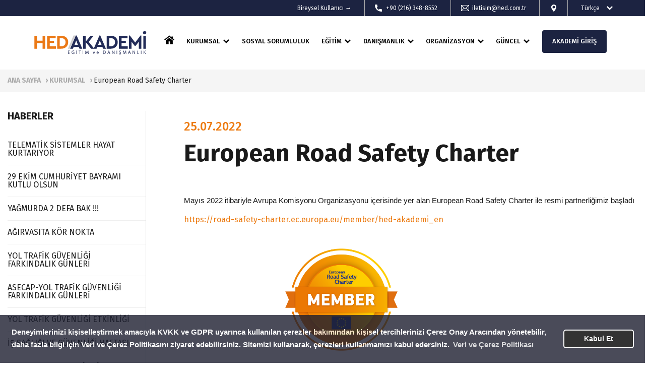

--- FILE ---
content_type: text/html; charset=iso-8859-9
request_url: https://hed.com.tr/tr-TR/haber/european-road-safety-charter
body_size: 368649
content:



<!DOCTYPE html>

<html lang="tr">
<head>
    <title>European Road Safety Charter</title>
    <meta name="description" content="European Road Safety Charter" />
    <meta name="keywords" content="European Road Safety Charter" />
    <meta http-equiv="Content-Language" content="tr" />
    
    <meta http-equiv="Expires" content="-1" />
    <link rel="canonical" href="https://hed.com.tr/tr-TR/haber/european-road-safety-charter" />
    

    
    <meta http-equiv="content-type" content="text/html;charset=iso-8859-9" />
    <meta http-equiv="content-type" content="text/html;charset=windows-1254" />
    <meta http-equiv="content-type" content="text/html;charset=x-mac-turkish" />


    <!--BEGIN:Open Graph Tags-->
    <meta property="og:title" content="European Road Safety Charter" />
    <meta property="og:type" content="website" />
    <meta property="og:site_name" content="Hed" />
    <meta property="og:url" content="https://hed.com.tr/tr-TR/haber/european-road-safety-charter" />
    <meta property="og:image" content="" />
    <meta property="og:description" content="European Road Safety Charter" />
    <!--END:Open Graph Tags-->
    <!--BEGIN: Basic -->
    <meta name="author" content="www.creatrixideas.com | Blue Creativity" />
    <meta name="googlebot" content="index,follow" />
    <meta name="robots" content="index,follow" />
    <meta http-equiv="Copyright" content="Hed Akademi" />
    <meta http-equiv="Reply-to" content="info@creatrixideas.com" />
    <meta http-equiv="X-UA-Compatible" content="IE=edge,chrome=1" />

    <!-- www.creatrixideas.com | info@creatrixideas.com | 2021  -->



    <meta name="theme-color" content="#e30613">
    <meta name="msapplication-navbutton-color" content="#e30613">
    <meta name="apple-mobile-web-app-status-bar-style" content="#e30613">

    <!--END: Basic -->
    <!--BEGIN: Mobile Metas -->
    <meta http-equiv="X-UA-Compatible" content="IE=edge" />
    <meta name="viewport" content="width=device-width, initial-scale=1.0" />
    <!--END: Mobile Metas -->
    <!--BEGIN: Favicons -->
    <link rel="shortcut icon" href="/Contents/Themes/Default/Images/fav.ico" />

    <link href="/Contents/Themes/Default/Lib/bootstrap/bootstrap.min.css?ver=2026126Ci10" rel="stylesheet" crossorigin="anonymous" />
    <link href="/Contents/Themes/Default/Css/Reset.css?ver=2026126Ci10" rel="stylesheet" />
    <link href="/Contents/Themes/Default/Lib/Tooster/jquery.toast.min.css?ver=2026126Ci10" rel="stylesheet" />
    
    <link href="/Contents/Themes/Default/Lib/lightbox/ekko-lightbox.css?ver=2026126Ci10" rel="stylesheet" />
    <link href="/Contents/Themes/Default/Lib/MobileMenu/mmenu-light.css?ver=2026126Ci10" rel="stylesheet" />
    <link href="/Contents/Themes/Default/Css/Default.css" rel="stylesheet" />

    




    <!-- Global site tag (gtag.js) - Google Analytics -->
    <script async src="https://www.googletagmanager.com/gtag/js?id=UA-67750568-1"></script>
    <script>
        window.dataLayer = window.dataLayer || [];
        function gtag() { dataLayer.push(arguments); }
        gtag('js', new Date());

        gtag('config', 'UA-67750568-1');
    </script>

</head>
<body class="do-nicescrol">


    <div class="top-menu class">
        <ul class="right-menu">
            <li class="language">
                <a href="javascript:void(0)" id="site-language">
                    Türkçe
                </a>
                <ul id="site-language-list" class="site-language-list">
                    <li><a href="/tr-TR">Türkçe</a></li>
                    <li><a href="/en-US">English</a></li>
                    <li><a href="/tr-TR/rusca-gurcuce">Russian/Georgian</a></li>
                    <li><a href="/tr-TR/azerbaycan">Azerbaijan</a></li>
                </ul>
            </li>
            <li class="map"><a href="/tr-TR/iletisim">&nbsp;</a></li>
            <li class="email"><a href="mailto:iletisim@hed.com.tr">iletisim@hed.com.tr</a></li>
            <li class="phone"><a href="tel:+902163488552">+90 (216) 348-8552</a></li>
            <li>

                    <a href="/tr-TR/kullanici-tipi?iscorporate=false">
                        Bireysel Kullanıcı &rarr;
                    </a>

            </li>
        </ul>
    </div>
    <header id="header-section" class="ci_main-header-container">
<a id="a-mobile-menu" href="#menu"><span></span></a>


<div class="header-section ">
    <div class="logo">
        <a href="/tr-TR"><img src="/Contents/Themes/Default/Images/General/logo_tr.svg" alt="HED" /></a>
    </div>
    <div class="links">
        <ul class="ci_header-menu">
            <li class="academy class"><a href="/tr-TR/academy-giris" class="menu-link ">AKADEMİ GİRİŞ</a></li>
            
            <li>
                <a href="javascript:void(0)" data-subdrop="#subdrop-news" class="menu-link menu-drop">GÜNCEL</a>
                <ul id="subdrop-news" class="menu-sublink ">
                    <li><a href="/tr-TR/haberler" class="menu-link ">Haberler</a></li>
                    <li><a href="/tr-TR/iso-39001-egitimleri" class="menu-link ">ISO 39001</a></li>

                </ul>
            </li>
            <li>
                <a href="javascript:void(0)" data-subdrop="#subdrop-organization" class="menu-link menu-drop">ORGANİZASYON</a>
                <ul id="subdrop-organization" class="menu-sublink ">
                        <li><a href="/tr-TR/organizasyon/emniyetli-surus-etkinlikleri">Emniyetli Sürüş Yarışmaları</a></li>
                        <li><a href="/tr-TR/organizasyon/urun-lansman-etkinlikleri">Ürün Lansman Etkinlikleri</a></li>
                        <li><a href="/tr-TR/organizasyon/yol-emniyet-kampanyalari">Yol Emniyeti Kampanyaları</a></li>

                </ul>
            </li>
            <li>
                <a href="javascript:void(0)" data-subdrop="#subdrop-consultancy" class="menu-link menu-drop">DANIŞMANLIK</a>
                <ul id="subdrop-consultancy" class="menu-sublink">
                        <li><a href="/tr-TR/danismanlik/trafik-kazasi-olay-arastirmasi-ve-kok-sebep-analiz-hizmeti">Trafik Kazası Olay Araştırması ve Kök Sebep Analiz Hizmeti</a></li>
                        <li><a href="/tr-TR/danismanlik/yol-risk-analizi">Yol Risk Analizi</a></li>
                        <li><a href="/tr-TR/danismanlik/dijital-yol-risk-analizi">Dijital Yol Risk Analizi</a></li>
                        <li><a href="/tr-TR/danismanlik/tesis-ve-yerleskesi-trafik-risk-analizi">Tesis ve Yerleşke Trafik Risk Analizi</a></li>
                        <li><a href="/tr-TR/danismanlik/yakit-performans-testleri">Yakıt Performans Testleri</a></li>
                        <li><a href="/tr-TR/danismanlik/agir-vasita-performans-testleri">Ağır Vasıta Performans Testleri</a></li>
                        <li><a href="/tr-TR/danismanlik/arac-ve-surucu-yasal-sartlar-uyum-ve-yola-elverislilik-kontrolleri-safe-pass-yonetim-sistemi">Araç ve sürücü yasal şartlar uyum ve yola elverişlilik kontrolleri ( Safe Pass Yönetim Sistemi)</a></li>
                        <li><a href="/tr-TR/danismanlik/surdurulebilir-tasimacilik-faaliyetleri-danismanligi">Sürdürülebilir Taşımacılık Faaliyetleri Danışmanlığı</a></li>
                        <li><a href="/tr-TR/danismanlik/yonetim-sistemi-kurulum-danismanligi-iso-39001-iso-45001">Yönetim Sistemi Kurulum Danışmanlığı (ISO 39001, ISO 45001)</a></li>
                        <li><a href="/tr-TR/danismanlik/isg-ytg-mevcut-durum-analizi">İSG/YTG Mevcut Durum Analizi</a></li>
                        <li><a href="/tr-TR/danismanlik/surucu-performansinin-takibi">Sürücü Performansının Takibi</a></li>

                </ul>
            </li>
            <li>
                <a href="javascript:void(0)" data-subdrop="#subdrop-education" class="menu-link menu-drop">EĞİTİM</a>
                <ul id="subdrop-education" class="menu-sublink wide">
                        <li>
                            <strong>SÜRÜCÜ GELİŞİM EĞİTİMLERİ</strong>
                            <ul>
                                    <li><a href="/tr-TR/egitim/otomobil-hafif-ticari-defansif-surus-kocluk-egitimi">Otomobil / Hafif Ticari Defansif Sürüş Koçluk Eğitimi</a></li>
                                    <li><a href="/tr-TR/egitim/otomobil-hafif-ticari-kapali-pist-guvenli-surus-egitimi-anti-skid">Otomobil / Hafif Ticari Kapalı Pist Güvenli Sürüş Eğitimi (Anti-Skid)</a></li>
                                    <li><a href="/tr-TR/egitim/off-road-egitimi">Off Road Eğitimi</a></li>
                                    <li><a href="/tr-TR/egitim/agir-vasita-devrilmeyi-onleme-egitimi-anti-rollover">Ağır Vasıta Devrilmeyi Önleme Eğitimi (Anti-Rollover)</a></li>
                                    <li><a href="/tr-TR/egitim/ekonomik-surus-egitimi">Ekonomik Sürüş Eğitimi</a></li>
                                    <li><a href="/tr-TR/egitim/gece-surusu-surucu-yorgunlugu-farkindalik-egitimi">Gece Sürüşü / Sürücü Yorgunluğu Farkındalık Eğitimi</a></li>
                                    <li><a href="/tr-TR/egitim/surus-yetkinlik-ise-alim-degerlendirmesi">Sürüş Yetkinlik (İşe Alım) Değerlendirmesi</a></li>
                                    <li><a href="/tr-TR/egitim/agir-vasita-defansif-egitimleri">Ağır Vasıta Defansif Eğitimleri</a></li>
                            </ul>
                        </li>
                        <li>
                            <strong>YOL TRAFİK GÜVENLİĞİ EĞİTİMLERİ</strong>
                            <ul>
                                    <li><a href="/tr-TR/egitim/guvenli-surus-farkindalik-egitimi">Güvenli Sürüş Farkındalık Eğitimi</a></li>
                                    <li><a href="/tr-TR/egitim/kurum-ici-guvenli-surus-egitmen-egitici-egitimi">Kurum İçi Güvenli Sürüş Eğitici Eğitimi</a></li>
                                    <li><a href="/tr-TR/egitim/suruculer-icin-temel-yangin-egitimi">Sürücüler İçin Temel Yangın Eğitimi</a></li>
                                    <li><a href="/tr-TR/egitim/manevraci-bayrakci-egitimi">Manevracı Bayrakçı Eğitimi</a></li>
                                    <li><a href="/tr-TR/egitim/akaryakit-dolum-bosaltim-egitimi">Akaryakıt Dolum-Boşaltım Eğitimi</a></li>
                                    <li><a href="/tr-TR/egitim/iso-39001-ytg-yonetim-sistemi-temel-egitimleri-ic-tetkikci-egitimleri">ISO 39001 YTG Yönetim Sistemi Temel Eğitimleri - İç Tetkikçi Eğitimleri</a></li>
                            </ul>
                        </li>
                        <li>
                            <strong>İŞ SAĞLIĞI GÜVENLİĞİ EĞİTİMLERİ</strong>
                            <ul>
                                    <li><a href="/tr-TR/egitim/davranis-odakli-isg-egitimi">Davranış Odaklı İSG Eğitimi</a></li>
                                    <li><a href="/tr-TR/egitim/temel-isg-egitimi">Temel İSG Eğitimi</a></li>
                                    <li><a href="/tr-TR/egitim/iso-45001-is-sagligi-yonetim-sistemi">ISO 45001 İş Sağlığı Güvenliği Yönetim Sistemi</a></li>
                            </ul>
                        </li>

                </ul>
            </li>
            <li>
                <a href="/tr-TR/kurumsal/sosyal-sorumluluk" class="menu-link">
                    SOSYAL SORUMLULUK
                </a>
            </li>
            <li>
                <a href="javascript:void(0)" data-subdrop="#subdrop-corporate" class="menu-link menu-drop">KURUMSAL</a>
                <ul id="subdrop-corporate" class="menu-sublink">
                            <li><a href="/tr-TR/kurumsal/hakkimizda">Hakkımızda</a></li>
                            <li><a href="/tr-TR/kurumsal/kurumsal-amacimiz">Kurumsal Amacımız</a></li>
                            <li><a href="/tr-TR/kurumsal/akreditasyonlarimiz">Akreditasyonlarımız</a></li>
                            <li><a href="/tr-TR/kurumsal/referanslarimiz-ve-sektorler">Referanslarımız ve Sektörler</a></li>
                            <li><a href="/tr-TR/kurumsal/saglik-emniyet-cevre-politikalarimiz">Politikalarımız</a></li>
                            <li><a href="/tr-TR/medya">Medya</a></li>
                            <li><a href="/tr-TR/kurumsal/iso-39001-egitimleri">ISO 39001 </a></li>
                </ul>
            </li>

            <li>
                <a href="/tr-TR" class="menu-link">
                    <i class="home-icon"></i>
                </a>
            </li>
        </ul>
    </div>
</div>



    </header>
    <div id="ci_main-container" class="ci_main-container">
        


<div class="ci_breadcrumbs">
    <div class="inside">
        <strong>ANA SAYFA &nbsp; &rsaquo; </strong><strong>KURUMSAL &nbsp; &rsaquo; </strong> <span>European Road Safety Charter</span>
    </div>
</div>
<div class="page-content-container">
    <div class="page-left">
        <ul>
                <li class="caption">HABERLER</li>

                    <li><a href="/tr-TR/haber/telematik-sistemler-hayat-kurtariyor">TELEMATİK SİSTEMLER HAYAT KURTARIYOR</a></li>
                    <li><a href="/tr-TR/haber/29-ekim-cumhuriyet-bayrami-kutlu-olsun">29 EKİM CUMHURİYET BAYRAMI KUTLU OLSUN</a></li>
                    <li><a href="/tr-TR/haber/yagmurda-2-defa-bak-">YAĞMURDA 2 DEFA BAK !!!</a></li>
                    <li><a href="/tr-TR/haber/agirvasita-kor-nokta">AĞIRVASITA KÖR NOKTA</a></li>
                    <li><a href="/tr-TR/haber/yol-trafik-guvenligi-farkindalik-gunleri">YOL TRAFİK GÜVENLİĞİ FARKINDALIK GÜNLERİ</a></li>
                    <li><a href="/tr-TR/haber/asecap-yol-trafik-guvenligi-farkindalik-gunleri">ASECAP-YOL TRAFİK GÜVENLİĞİ FARKINDALIK GÜNLERİ</a></li>
                    <li><a href="/tr-TR/haber/yol-trafik-guvenligi-etkinligi">YOL TRAFİK GÜVENLİĞİ ETKİNLİĞİ</a></li>
                    <li><a href="/tr-TR/haber/is-sagligi-ve-guvenligi-haftasi">İŞ SAĞLIĞI VE GÜVENLİĞİ HAFTASI</a></li>
                    <li><a href="/tr-TR/haber/takograf-sadece-bir-cihaz-degildir-">TAKOGRAF SADECE BİR CİHAZ DEĞİLDİR.</a></li>
                    <li><a href="/tr-TR/haber/kis-surusu-">KIŞ SÜRÜŞÜ </a></li>
                    <li><a href="/tr-TR/haber/und-kadin-calisma-grubu-kurulus-asamasinda-olan-und-kadin-surucu-akademisi-icin-calismalarina-devam-ediyor">UND KADIN ÇALIŞMA GRUBU, KURULUŞ AŞAMASINDA OLAN UND KADIN SÜRÜCÜ AKADEMİSİ İÇİN ÇALIŞMALARINA DEVAM EDİYOR</a></li>
                    <li><a href="/tr-TR/haber/genel-mudurumuz-ozgur-sener-ntv-konuk-oldu-">GENEL MÜDÜRÜMÜZ ÖZGÜR ŞENER NTV KONUK OLDU.</a></li>
                    <li><a href="/tr-TR/haber/1-7-mayis-trafik-ve-ilk-yardim-haftasi">1-7 MAYIS TRAFİK VE İLK YARDIM HAFTASI</a></li>
                    <li><a href="/tr-TR/haber/surdurulebilir-kalkinma-dernegi">SÜRDÜRÜLEBİLİR KALKINMA DERNEĞİ</a></li>
                    <li><a href="/tr-TR/haber/18-mart-sehitleri-anma-gunu-ve-canakkale-deniz-zaferi-gunu-kutlu-olsun-">18 MART ŞEHİTLERİ ANMA GÜNÜ VE ÇANAKKALE DENİZ ZAFERİ GÜNÜ KUTLU OLSUN !!!</a></li>
                    <li><a href="/tr-TR/haber/gelecek-kusaklar-icin-">GELECEK KUŞAKLAR İÇİN....</a></li>
                    <li><a href="/tr-TR/haber/kis-aylarinda-arac-surenler-icin-oneriler-">KIŞ AYLARINDA ARAÇ SÜRENLER İÇİN ÖNERİLER...</a></li>
                    <li><a href="/tr-TR/haber/10-kisinin-oldugu-kaza-nasil-yasandi-">10 KİŞİNİN ÖLDÜĞÜ KAZA NASIL YAŞANDI?.</a></li>
                    <li><a href="/tr-TR/haber/skuter-toplu-ulasim-araclarina-alternatif-olabilir">SKUTER TOPLU ULAŞIM ARAÇLARINA ALTERNATİF OLABİLİR</a></li>
                    <li><a href="/tr-TR/haber/makas-atmak-can-yakiyor">MAKAS ATMAK CAN YAKIYOR</a></li>
                    <li><a href="/tr-TR/haber/kis-lastigi-bir-luks-degil">KIŞ LASTİĞİ BİR LÜKS DEĞİL</a></li>
                    <li><a href="/tr-TR/haber/ford-f-line-lansmani">FORD F-LİNE LANSMANI</a></li>
                    <li><a href="/tr-TR/haber/saygi-ozlem-ve-rahmetle">SAYGI, ÖZLEM VE RAHMETLE</a></li>
                    <li><a href="/tr-TR/haber/2023-2024-egitim-ogretim-sezonu-acilmasi">2023-2024 EĞİTİM ÖĞRETİM SEZONU AÇILMASI</a></li>
                    <li><a href="/tr-TR/haber/30-agustos-zafer-bayramimiz-kutlu-olsun">30 AĞUSTOS ZAFER BAYRAMIMIZ KUTLU OLSUN</a></li>
                    <li><a href="/tr-TR/haber/yuksek-sicaklik-ve-gunes-surus-guvenligini-tehlikeye-atiyor-">YÜKSEK SICAKLIK VE GÜNEŞ SÜRÜŞ GÜVENLİĞİNİ TEHLİKEYE ATIYOR.</a></li>
                    <li><a href="/tr-TR/haber/neden-hala-serit-degistirmeden-kaynakli-trafik-kazalarini-konusuyoruz-">NEDEN HALA ŞERİT DEĞİŞTİRMEDEN KAYNAKLI TRAFİK KAZALARINI KONUŞUYORUZ?</a></li>
                    <li><a href="/tr-TR/haber/suruculer-dikkat-2-saatte-bir-15-dakika-mola">SÜRÜCÜLER DİKKAT...2 SAATTE BİR 15 DAKİKA MOLA</a></li>
                    <li><a href="/tr-TR/haber/babalar-gunu-kutlu-olsun-">BABALAR GÜNÜ KUTLU OLSUN...</a></li>
                    <li><a href="/tr-TR/haber/5-haziran-dunya-cevre-gunu-kutlu-olsun">5 HAZİRAN DÜNYA ÇEVRE GÜNÜ KUTLU OLSUN</a></li>
                    <li><a href="/tr-TR/haber/19-mayis-ataturk-u-anma-genclik-ve-spor-bayrami">19 MAYIS ATATÜRK'Ü ANMA, GENÇLİK VE SPOR BAYRAMI</a></li>
                    <li><a href="/tr-TR/haber/engelliler-haftasi-10-16-mayis">ENGELLİLER HAFTASI 10-16 MAYIS</a></li>
                    <li><a href="/tr-TR/haber/karayolu-trafik-haftasi-6-12-mayis">KARAYOLU TRAFİK HAFTASI 6-12 MAYIS</a></li>
                    <li><a href="/tr-TR/haber/28-nisan-dunya-is-sagligi-ve-guvenligi-gunu">28 NİSAN DÜNYA İŞ SAĞLIĞI VE GÜVENLİĞİ GÜNÜ</a></li>
                    <li><a href="/tr-TR/haber/22-mart-dunya-su-gunu">22 MART DÜNYA SU GÜNÜ</a></li>
                    <li><a href="/tr-TR/haber/21-mart-dunya-ormancilik-gunu">21 MART DÜNYA ORMANCILIK GÜNÜ</a></li>
                    <li><a href="/tr-TR/haber/3-mart-yaban-hayati-farkindalik">3 MART YABAN HAYATI FARKINDALIK</a></li>
                    <li><a href="/tr-TR/haber/kilis-diyarbakir-adana-osmaniye-gaziantep-sanliurfa-adiyaman-malatya-hatay">KİLİS, DİYARBAKIR, ADANA, OSMANİYE, GAZİANTEP, ŞANLIURFA, ADIYAMAN, MALATYA, HATAY</a></li>
                    <li><a href="/tr-TR/haber/enerji-verimliligi-haftasi">ENERJİ VERİMLİLİĞİ HAFTASI</a></li>
                    <li><a href="/tr-TR/haber/yol-guvenligi-ve-trafik-dersinin-onemi">YOL GÜVENLİĞİ VE TRAFİK DERSİNİN ÖNEMİ</a></li>
                    <li><a href="/tr-TR/haber/guvenli-trafik-guvenli-tarim-sempozyumu">GÜVENLİ TRAFİK GÜVENLİ TARIM SEMPOZYUMU</a></li>
                    <li><a href="/tr-TR/haber/iso-39001-2012-yol-trafik-guvenligi-yonetim-sistemleri">ISO 39001:2012 YOL TRAFİK GÜVENLİĞİ YÖNETİM SİSTEMLERİ</a></li>
                    <li><a href="/tr-TR/haber/road-safety-techologies">ROAD SAFETY TECHOLOGİES</a></li>
                    <li><a href="/tr-TR/haber/4-elektrik-dagitim-sektorunde-is-sagligi-ve-guvenligi-kongresindeydik">4. ELEKTRİK DAĞITIM SEKTÖRÜNDE İŞ SAĞLIĞI VE GÜVENLİĞİ KONGRESİNDEYDİK</a></li>
                    <li><a href="/tr-TR/haber/trafik-kazalarinda-olay-yeri-yonetimi-calistayindaydik">TRAFİK KAZALARINDA OLAY YERİ YÖNETİMİ ÇALIŞTAYINDAYDIK</a></li>
                    <li><a href="/tr-TR/haber/v-weekend-de-istanbul-parktaydik-">V WEEKEND DE  İSTANBUL PARKTAYDIK.</a></li>
                    <li><a href="/tr-TR/haber/v-weekend-de-groupama-standindaydik">V WEEKEND DE GROUPAMA STANDINDAYDIK</a></li>
                    <li><a href="/tr-TR/haber/dikkat-trafikte-hayat-var-">DİKKAT TRAFİKTE HAYAT VAR.</a></li>
                    <li><a href="/tr-TR/haber/tema-vakfi-ile-ulkemizi-yesillendiriyoruz-">TEMA VAKFI İLE ÜLKEMİZİ YEŞİLLENDİRİYORUZ.</a></li>
                    <li><a href="/tr-TR/haber/cobantur-boltas-ile-baslattigimiz-akademi-ilk-mezunlarini-verdi">ÇOBANTUR BOLTAS İLE BAŞLATTIĞIMIZ AKADEMİ İLK MEZUNLARINI VERDİ</a></li>
                    <li><a href="/tr-TR/haber/hed-akademi-continental-kapali-pist-etkinlikleri">HED AKADEMİ CONTİNENTAL KAPALI PİST ETKİNLİKLERİ</a></li>
                    <li><a href="/tr-TR/haber/gurbet-b12-kravat-uzerine">GURBET, B12, KRAVAT ÜZERİNE</a></li>
                    <li><a href="/tr-TR/haber/european-road-safety-charter">EUROPEAN ROAD SAFETY CHARTER</a></li>
                    <li><a href="/tr-TR/haber/linde-gaz-streets-for-life">LİNDE GAZ STREETS FOR LİFE</a></li>
                    <li><a href="/tr-TR/haber/linde-gaz-yilin-suruculeri-odulleri-">LİNDE GAZ YILIN SÜRÜCÜLERİ ÖDÜLLERİ </a></li>
                    <li><a href="/tr-TR/haber/hed-akademi-azerbaycan-ulastirma-egitim-ve-ogretim-merkezi-egitimleri">HED AKADEMİ AZERBAYCAN ULAŞTIRMA EĞİTİM VE ÖĞRETİM MERKEZİ EĞİTİMLERİ</a></li>
                    <li><a href="/tr-TR/haber/tupras-yol-trafik-guvenligi-farkindalik-etkinlikleri">TÜPRAŞ YOL TRAFİK GÜVENLİĞİ FARKINDALIK ETKİNLİKLERİ</a></li>
                    <li><a href="/tr-TR/haber/guvenli-surus-nedir-">GÜVENLİ SÜRÜŞ NEDİR ?</a></li>
                    <li><a href="/tr-TR/haber/gosterge-panelinde-yanan-ariza-ve-ikaz-isiklari-ne-anlama-gelir-">GÖSTERGE PANELİNDE YANAN ARIZA VE İKAZ IŞIKLARI NE ANLAMA GELİR?</a></li>
                    <li><a href="/tr-TR/haber/eczacibasi-simulator-etkinligi">ECZACIBAŞI SİMÜLATÖR ETKİNLİĞİ</a></li>
                    <li><a href="/tr-TR/haber/castrol-yol-trafik-guvenligi-etkinlikleri">CASTROL YOL TRAFİK GÜVENLİĞİ ETKİNLİKLERİ</a></li>
                    <li><a href="/tr-TR/haber/hed-akademi-uluslararasi-nakliyeciler-dernegi-istanbul-iftarinda">HED AKADEMİ ULUSLARARASI NAKLİYECİLER DERNEĞİ İSTANBUL İFTARINDA</a></li>
                    <li><a href="/tr-TR/haber/23-nisan-yol-trafik-guvenligi-farkindalik-etkinligi">23 NİSAN YOL, TRAFİK GÜVENLİĞİ FARKINDALIK ETKİNLİĞİ</a></li>
                    <li><a href="/tr-TR/haber/scooter-kullanirken-nelere-dikkat-edilmeli-">SCOOTER KULLANIRKEN NELERE DİKKAT EDİLMELİ ?</a></li>
                    <li><a href="/tr-TR/haber/tuprag-guvenli-surus-egitimleri">TÜPRAG GÜVENLİ SÜRÜŞ EĞİTİMLERİ</a></li>
                    <li><a href="/tr-TR/haber/groupama-hed-guvenli-surus-egitimleri">GROUPAMA HED GÜVENLİ SÜRÜŞ EĞİTİMLERİ</a></li>
                    <li><a href="/tr-TR/haber/ceis-hed-yol-trafik-guvenligi-farkindalik-gunu">ÇEİS-HED YOL TRAFİK GÜVENLİĞİ FARKINDALIK GÜNÜ</a></li>
                    <li><a href="/tr-TR/haber/balparmak-guvenli-surus-egitimleri">BALPARMAK GÜVENLİ SÜRÜŞ EĞİTİMLERİ</a></li>
                    <li><a href="/tr-TR/haber/tanap-bunyesinde-yol-trafik-guvenlik-kis-etkinligi">TANAP BÜNYESİNDE YOL TRAFİK GÜVENLİĞİ KIŞ ETKİNLİĞİ</a></li>
                    <li><a href="/tr-TR/haber/formula-1-organizasyonunun-is-Sagligi-guvenligi-calismalarina-destek-verdik">FORMULA 1 ORGANİZASYONUNUN İŞ SAĞLIĞI GÜVENLİĞİ</a></li>
                    <li><a href="/tr-TR/haber/ford-truck-arac-gelistirme-calismalari">FORD TRUCK ARAÇ GELİŞTİRME ÇALIŞMALARI</a></li>
                    <li><a href="/tr-TR/haber/linde-gaz-turkiye-kazasizlik-hedefinde-dunya-1-incisi">LİNDE GAZ TÜRKİYE, KAZASIZLIK HEDEFİNDE DÜNYA 1.'LİĞİ</a></li>
                    <li><a href="/tr-TR/haber/istanbul-parkta-ezgi-mola-yi-konuk-ettik">İSTANBUL PARK'TA EZGİ MOLAYI KONUK ETTİK</a></li>
                    <li><a href="/tr-TR/haber/kamyonum-pazar-ile-cik-yola">KAMYONUM PAZAR İLE ÇIK YOLA</a></li>
                    <li><a href="/tr-TR/haber/Firat-bayram-ceyda-kasabali-konuk-ettik">FIRAT BAYRAM - CEYDA KASABALI KONUK ETTİK</a></li>
                    <li><a href="/tr-TR/haber/HED-Akademi-Ukrayna-ofisi-guvenli-surus-egitimleri">HED AKADEMİ UKRAYNA OFİSİ GÜVENLİ SÜRÜŞ EĞİTİMLERİ</a></li>
                    <li><a href="/tr-TR/haber/trafik-bilgim-android-uygulamamiz-hizmetinizde">TRAFİK BİLGİM ANDROİD UYGULAMAMIZ HİZMETİNİZDE</a></li>
                    <li><a href="/tr-TR/haber/Dubai-Ekonomik-Surus-Faaliyetlerimiz">DUBAİ EKONOMİK SÜRÜŞ FAALİYETLERİMİZ</a></li>
                    <li><a href="/tr-TR/haber/Suudi-Arabistan-Ekonomik-Surus-Faaliyetlerimiz">SUUDİ ARABİSTAN EKONOMİK SÜRÜŞ FAALİYETLERİMİZ</a></li>

        </ul>
        <ul>
            <li><a href="/tr-TR/iletisim" class="contact">BİZE ULAŞIN</a></li>
        </ul>
    </div>
    <div class="page-right">
        <h1 class="caption"><span>25.07.2022</span><strong>European Road Safety Charter</strong></h1>
        <div class="inside">
            <p><span lang="EN-US" style="font-size:11.0pt;font-family:
&quot;Calibri&quot;,sans-serif;mso-fareast-font-family:Calibri;mso-fareast-theme-font:
minor-latin;mso-ansi-language:EN-US;mso-fareast-language:TR;mso-bidi-language:
AR-SA">Mayıs 2022 itibariyle Avrupa Komisyonu Organizasyonu içerisinde yer alan
European Road Safety Charter ile resmi partnerliğimiz başladı</span></p><p><span lang="EN-US" style="font-size:11.0pt;font-family:
&quot;Calibri&quot;,sans-serif;mso-fareast-font-family:Calibri;mso-fareast-theme-font:
minor-latin;mso-ansi-language:EN-US;mso-fareast-language:TR;mso-bidi-language:
AR-SA"></span></p><p class="MsoNormal"><span lang="EN-US"><a href="https://road-safety-charter.ec.europa.eu/member/hed-akademi_en">https://road-safety-charter.ec.europa.eu/member/hed-akademi_en</a><o:p></o:p></span></p><p><br></p><p>&nbsp; &nbsp; &nbsp; &nbsp; &nbsp; &nbsp; &nbsp; &nbsp; &nbsp; &nbsp; &nbsp; &nbsp; &nbsp; &nbsp; &nbsp; &nbsp; &nbsp; &nbsp; &nbsp; &nbsp; &nbsp; &nbsp; &nbsp; &nbsp; &nbsp;&nbsp;<img src="[data-uri]" style="width: 25%;" data-filename="Digital Badges - RGB - Member.png"><span lang="EN-US" style="font-size:11.0pt;font-family:
&quot;Calibri&quot;,sans-serif;mso-fareast-font-family:Calibri;mso-fareast-theme-font:
minor-latin;mso-ansi-language:EN-US;mso-fareast-language:TR;mso-bidi-language:
AR-SA"><br></span><br></p>

            <br /><br />
            <div class="ci_gallery">
            </div>
        </div>
    </div>
    <div class="divide"></div>
</div>


    </div>



    <footer class="main-footer">
    <ul>
        <li class="caption">İLETİŞİM BİLGİLERİ</li>
        <li class="address">
            <STRONG style="font-size:18PX;">HURMOĞLU EĞİTİM DANIŞMANLIK<br />PAZ. İTH. İHR. LTD. ŞTİ.</STRONG><br />
            Girne Mah. Girne Cad. No: 117/14 34852 Maltepe, İstanbul, T&#252;rkiye<br /><br />

            <strong>Telefon</strong>: +90 (216) 348-8552<br />
            <strong>Fax</strong>: +90 (216) 349 82 03<br />
            <strong>E-Posta</strong>: iletisim@hed.com.tr
        </li>
    </ul>
    <ul>
        <li class="caption">EĞİTİM</li>
            <li><a href="/tr-TR/egitim/surucu-gelisim-egitimleri">Sürücü Gelişim Eğitimleri</a></li>
            <li><a href="/tr-TR/egitim/yol-ve-guvenlik-gelisim-egitimleri">Yol Trafik Güvenliği Eğitimleri</a></li>
            <li><a href="/tr-TR/egitim/is-sagligi-guvenligi-isg-yol-trafik-guvenligi-ytg">İş Sağlığı Güvenliği Eğitimleri</a></li>
    </ul>
    <ul>
        <li class="caption">DANIŞMANLIK</li>
            <li><a href="/tr-TR/danismanlik/trafik-kazasi-olay-arastirmasi-ve-kok-sebep-analiz-hizmeti">Trafik Kazası Olay Araştırması ve Kök Sebep Analiz Hizmeti</a></li>
            <li><a href="/tr-TR/danismanlik/yol-risk-analizi">Yol Risk Analizi</a></li>
            <li><a href="/tr-TR/danismanlik/dijital-yol-risk-analizi">Dijital Yol Risk Analizi</a></li>
            <li><a href="/tr-TR/danismanlik/tesis-ve-yerleskesi-trafik-risk-analizi">Tesis ve Yerleşke Trafik Risk Analizi</a></li>
            <li><a href="/tr-TR/danismanlik/yakit-performans-testleri">Yakıt Performans Testleri</a></li>
            <li><a href="/tr-TR/danismanlik/agir-vasita-performans-testleri">Ağır Vasıta Performans Testleri</a></li>
            <li><a href="/tr-TR/danismanlik/arac-ve-surucu-yasal-sartlar-uyum-ve-yola-elverislilik-kontrolleri-safe-pass-yonetim-sistemi">Araç ve sürücü yasal şartlar uyum ve yola elverişlilik kontrolleri ( Safe Pass Yönetim Sistemi)</a></li>
            <li><a href="/tr-TR/danismanlik/surdurulebilir-tasimacilik-faaliyetleri-danismanligi">Sürdürülebilir Taşımacılık Faaliyetleri Danışmanlığı</a></li>
            <li><a href="/tr-TR/danismanlik/yonetim-sistemi-kurulum-danismanligi-iso-39001-iso-45001">Yönetim Sistemi Kurulum Danışmanlığı (ISO 39001, ISO 45001)</a></li>
            <li><a href="/tr-TR/danismanlik/isg-ytg-mevcut-durum-analizi">İSG/YTG Mevcut Durum Analizi</a></li>
            <li><a href="/tr-TR/danismanlik/surucu-performansinin-takibi">Sürücü Performansının Takibi</a></li>
    </ul>
    <ul>
        <li class="caption">ORGANİZASYON</li>
            <li><a href="/tr-TR/organizasyon/emniyetli-surus-etkinlikleri">Emniyetli Sürüş Yarışmaları</a></li>
            <li><a href="/tr-TR/organizasyon/urun-lansman-etkinlikleri">Ürün Lansman Etkinlikleri</a></li>
            <li><a href="/tr-TR/organizasyon/yol-emniyet-kampanyalari">Yol Emniyeti Kampanyaları</a></li>
    </ul>
</footer>

<div class="footer-newslatter-container">
    <div class="left">
        <img src="/Contents/Themes/Default/Images/General/email-fill.svg" alt="email" /> E-bültene Hemen Kaydol
    </div>
    <div class="right">
        <input type="text" placeholder="e-posta adresinizi giriniz" /><button type="submit">
            <img src="/Contents/Themes/Default/Images/General/send.svg" />
        </button>
    </div>
</div>

<div class="footer-submenu-container">
    <a href="/tr-TR">Ana Sayfa</a>
    <a href="/tr-TR/kurumsal/hakkimizda">Hakkımızda</a>
    <a href="/tr-TR/bilgi/kvkk">KVKK Aydınlatma Metni</a>
    
    <a href="/tr-TR/iletisim">Bize Ulaşın</a>
</div>

<div class="footer-social-container">

    <a target="_blank"><img src="/Contents/Themes/Default/Images/General/facebook.svg" /></a>
    <a target="_blank"><img src="/Contents/Themes/Default/Images/General/twitter.svg" /></a>
    <a target="_blank"><img src="/Contents/Themes/Default/Images/General/linkedin.svg" /></a>
    <a target="_blank"><img src="/Contents/Themes/Default/Images/General/youtube.svg" /></a>

</div>

<div class="footer-copyright-container">
    <span>2021 | Her hakkı HED Akademi ye aittir.</span> 
    <br />
    <a href="https://www.creatrixideas.com" target="_blank"><em>powered by</em> creatrix ideas</a>
</div>


<nav id="menu">
    <ul>
        <li class="class">
            <a href="/tr-TR">
                ANA SAYFA
            </a>
        </li>
        <li class="class">
            <a href="/tr-TR/kurumsal/sosyal-sorumluluk" >
                SOSYAL SORUMLULUK
            </a>
        </li>
        <li class="class">
            <span>KURUMSAL</span>
            <ul>
                        <li><a href="/tr-TR/kurumsal/hakkimizda">Hakkımızda</a></li>
                        <li><a href="/tr-TR/kurumsal/kurumsal-amacimiz">Kurumsal Amacımız</a></li>
                        <li><a href="/tr-TR/kurumsal/akreditasyonlarimiz">Akreditasyonlarımız</a></li>
                        <li><a href="/tr-TR/kurumsal/referanslarimiz-ve-sektorler">Referanslarımız ve Sektörler</a></li>
                        <li><a href="/tr-TR/kurumsal/saglik-emniyet-cevre-politikalarimiz">Politikalarımız</a></li>
                        <li><a href="/tr-TR/medya">Medya</a></li>
                        <li><a href="/tr-TR/kurumsal/iso-39001-egitimleri">ISO 39001 </a></li>

            </ul>
        </li>
        <li class="class">
            <span>EĞİTİM</span>
            <ul>
                    <li>
                        <span>S&#220;R&#220;C&#220; GELİŞİM EĞİTİMLERİ</span>
                        <ul>
                                <li><a href="/tr-TR/egitim/otomobil-hafif-ticari-defansif-surus-kocluk-egitimi">Otomobil / Hafif Ticari Defansif Sürüş Koçluk Eğitimi</a></li>
                                <li><a href="/tr-TR/egitim/otomobil-hafif-ticari-kapali-pist-guvenli-surus-egitimi-anti-skid">Otomobil / Hafif Ticari Kapalı Pist Güvenli Sürüş Eğitimi (Anti-Skid)</a></li>
                                <li><a href="/tr-TR/egitim/off-road-egitimi">Off Road Eğitimi</a></li>
                                <li><a href="/tr-TR/egitim/agir-vasita-devrilmeyi-onleme-egitimi-anti-rollover">Ağır Vasıta Devrilmeyi Önleme Eğitimi (Anti-Rollover)</a></li>
                                <li><a href="/tr-TR/egitim/ekonomik-surus-egitimi">Ekonomik Sürüş Eğitimi</a></li>
                                <li><a href="/tr-TR/egitim/gece-surusu-surucu-yorgunlugu-farkindalik-egitimi">Gece Sürüşü / Sürücü Yorgunluğu Farkındalık Eğitimi</a></li>
                                <li><a href="/tr-TR/egitim/surus-yetkinlik-ise-alim-degerlendirmesi">Sürüş Yetkinlik (İşe Alım) Değerlendirmesi</a></li>
                                <li><a href="/tr-TR/egitim/agir-vasita-defansif-egitimleri">Ağır Vasıta Defansif Eğitimleri</a></li>
                        </ul>
                    </li>
                    <li>
                        <span>YOL TRAFİK G&#220;VENLİĞİ EĞİTİMLERİ</span>
                        <ul>
                                <li><a href="/tr-TR/egitim/guvenli-surus-farkindalik-egitimi">Güvenli Sürüş Farkındalık Eğitimi</a></li>
                                <li><a href="/tr-TR/egitim/kurum-ici-guvenli-surus-egitmen-egitici-egitimi">Kurum İçi Güvenli Sürüş Eğitici Eğitimi</a></li>
                                <li><a href="/tr-TR/egitim/suruculer-icin-temel-yangin-egitimi">Sürücüler İçin Temel Yangın Eğitimi</a></li>
                                <li><a href="/tr-TR/egitim/manevraci-bayrakci-egitimi">Manevracı Bayrakçı Eğitimi</a></li>
                                <li><a href="/tr-TR/egitim/akaryakit-dolum-bosaltim-egitimi">Akaryakıt Dolum-Boşaltım Eğitimi</a></li>
                                <li><a href="/tr-TR/egitim/iso-39001-ytg-yonetim-sistemi-temel-egitimleri-ic-tetkikci-egitimleri">ISO 39001 YTG Yönetim Sistemi Temel Eğitimleri - İç Tetkikçi Eğitimleri</a></li>
                        </ul>
                    </li>
                    <li>
                        <span>İŞ SAĞLIĞI G&#220;VENLİĞİ EĞİTİMLERİ</span>
                        <ul>
                                <li><a href="/tr-TR/egitim/davranis-odakli-isg-egitimi">Davranış Odaklı İSG Eğitimi</a></li>
                                <li><a href="/tr-TR/egitim/temel-isg-egitimi">Temel İSG Eğitimi</a></li>
                                <li><a href="/tr-TR/egitim/iso-45001-is-sagligi-yonetim-sistemi">ISO 45001 İş Sağlığı Güvenliği Yönetim Sistemi</a></li>
                        </ul>
                    </li>
            </ul>
        </li>
        <li class="class">
            <span>DANIŞMANLIK</span>
            <ul>
                    <li><a href="/tr-TR/danismanlik/trafik-kazasi-olay-arastirmasi-ve-kok-sebep-analiz-hizmeti">Trafik Kazası Olay Araştırması ve Kök Sebep Analiz Hizmeti</a></li>
                    <li><a href="/tr-TR/danismanlik/yol-risk-analizi">Yol Risk Analizi</a></li>
                    <li><a href="/tr-TR/danismanlik/dijital-yol-risk-analizi">Dijital Yol Risk Analizi</a></li>
                    <li><a href="/tr-TR/danismanlik/tesis-ve-yerleskesi-trafik-risk-analizi">Tesis ve Yerleşke Trafik Risk Analizi</a></li>
                    <li><a href="/tr-TR/danismanlik/yakit-performans-testleri">Yakıt Performans Testleri</a></li>
                    <li><a href="/tr-TR/danismanlik/agir-vasita-performans-testleri">Ağır Vasıta Performans Testleri</a></li>
                    <li><a href="/tr-TR/danismanlik/arac-ve-surucu-yasal-sartlar-uyum-ve-yola-elverislilik-kontrolleri-safe-pass-yonetim-sistemi">Araç ve sürücü yasal şartlar uyum ve yola elverişlilik kontrolleri ( Safe Pass Yönetim Sistemi)</a></li>
                    <li><a href="/tr-TR/danismanlik/surdurulebilir-tasimacilik-faaliyetleri-danismanligi">Sürdürülebilir Taşımacılık Faaliyetleri Danışmanlığı</a></li>
                    <li><a href="/tr-TR/danismanlik/yonetim-sistemi-kurulum-danismanligi-iso-39001-iso-45001">Yönetim Sistemi Kurulum Danışmanlığı (ISO 39001, ISO 45001)</a></li>
                    <li><a href="/tr-TR/danismanlik/isg-ytg-mevcut-durum-analizi">İSG/YTG Mevcut Durum Analizi</a></li>
                    <li><a href="/tr-TR/danismanlik/surucu-performansinin-takibi">Sürücü Performansının Takibi</a></li>
            </ul>
        </li>
        <li class="class">
            <span>ORGANİZASYON</span>
            <ul>
                    <li><a href="/tr-TR/organizasyon/emniyetli-surus-etkinlikleri">Emniyetli Sürüş Yarışmaları</a></li>
                    <li><a href="/tr-TR/organizasyon/urun-lansman-etkinlikleri">Ürün Lansman Etkinlikleri</a></li>
                    <li><a href="/tr-TR/organizasyon/yol-emniyet-kampanyalari">Yol Emniyeti Kampanyaları</a></li>
            </ul>
        </li>
        <li class="class"><a href="/tr-TR/haberler">HABERLER</a></li>
        <li class="class"><a href="/tr-TR/academy-giris">AKADEMİ GİRİŞ</a></li>
        
        <li class="class"> <a href="/tr-TR/iletisim">BİZE ULAŞIN</a></li>

        <li class="mobile-menu-sub-line">
            <span>DİL SE&#199;İN</span>
            <ul>
                <li><a href="/tr-TR">Türkçe</a></li>
                <li><a href="/en-US">English</a></li>
                <li><a href="/tr-TR/rusca-gurcuce">Russian/Georgian</a></li>
                
            </ul>
        </li>
        <li class="mobile-menu-sub-line user class ">

                <a href="/tr-TR/kullanici-tipi?iscorporate=false">
                    Bireysel Kullanıcı &rarr;
                </a>

        </li>
    </ul>

</nav>



    <link href="/Contents/Themes/Default/Lib/Cookies/Cookies.css" rel="stylesheet" />
    <script src="/Contents/Themes/Default/Lib/Cookies/Cookies.js"></script>
        <script>
            window.cookieconsent.initialise({
                "palette": {
                    "popup": {
                        "background": "#1D1F30",
                        "text": "#fefefe"
                    },
                    "button": {
                        "background": "#000",
                        "border": "#fefefe",
                        "text": "#fefefe"
                    }
                },
                "theme": "classic",
                "type": "opt-out",
                "content": {
                    "message": "Deneyimlerinizi kişiselleştirmek amacıyla KVKK ve GDPR uyarınca kullanılan çerezler bakımından kişisel tercihlerinizi Çerez Onay Aracından yönetebilir, daha fazla bilgi için Veri ve Çerez Politikasını ziyaret edebilirsiniz. Sitemizi kullanarak, çerezleri kullanmamızı kabul edersiniz.",
                    "dismiss": "x",
                    "allow": "Kabul Et",
                    "deny": "",
                    "link": "Veri ve Çerez Politikası",
                    "href": "/tr-TR/kurumsal/cerez-politikasi"
                }
            });
        </script>

    <style>
        .cc-deny{
            display:none !important;
        }
    </style>


    <script src="/Contents/Themes/Default/Lib/jquery-3.4.1.min.js?ver=2026126Ci10"></script>
    <script src="/Contents/Themes/Default/Lib/bootstrap/bootstrap.bundle.min.js?ver=2026126Ci10"></script>
    <script src="/Contents/Themes/Default/Lib/jquery-ui.min.js?ver=2026126Ci10"></script>
    <script src="/Contents/Themes/Default/Lib/jquery.session.js?ver=2026126Ci10" async></script>

    <script src="/Contents/Themes/Default/Lib/Modal/bs.Modal.min.js?ver=2026126Ci10" async></script>
    <script src="/Contents/Themes/Default/Lib/Tooster/jquery.toast.min.js?ver=2026126Ci10"></script>

    <script src="/Contents/Themes/Default/Lib/bpopup/jquery.bpopup.min.js?ver=2026126Ci10"></script>

    <script src="/Contents/Themes/Default/Lib/lightbox/ekko-lightbox.js?ver=2026126Ci10"></script>

    <script src="/Contents/Themes/Default/Lib/MobileMenu/mmenu-light.js"></script>
    <script src="/Contents/Themes/Default/Javascripts/Lib.js?ver=2026126Ci10"></script>

    <script src="/Contents/Themes/Default/Javascripts/Main.js?ver=2026126Ci10"></script>


    

    <script>
        $(function () {
            CiLib.Main.HomePageCheck();
            CiLib.Main.HeadMenu();

        });
    </script>


    <script>
        var menu = new MmenuLight(
            document.querySelector('#menu'),
            'all'
        );

        var navigator = menu.navigation({
            // selectedClass: 'Selected',
            // slidingSubmenus: true,
            // theme: 'dark',
            // title: 'Menu'
        });

        var drawer = menu.offcanvas({
            // position: 'left'
        });

        //	Open the menu.
        document.querySelector('a[href="#menu"]')
            .addEventListener('click', evnt => {
                evnt.preventDefault();
                drawer.open();
            });

    </script>

    

    



    <link href="https://fonts.googleapis.com/css2?family=Fira+Sans:wght@300;400;500;700&display=swap" rel="stylesheet">

    

    












    




</body>
</html>


--- FILE ---
content_type: text/css
request_url: https://hed.com.tr/Contents/Themes/Default/Css/Default.css
body_size: 7967
content:
:root{--black:#000;--white-light:#f9f9f9;--white:#FFF;--orange-light:#f7bb83;--orange:#ec7a10;--orange-dark:#c35e00;--red-light:#fed3d3;--red:#d40000;--red-dark:#930000;--green:#00a923;--blue-light:#d3f8fe;--blue:#252b5a;--blue-dark:#1c2341;--gray-light-too-much:#f5f5f5;--gray-light-too:#efefef;--gray-light:#ababab;--gray:#6d6d6d;--gray-dark:#1a1a1a}*,::after,::before{box-sizing:border-box}html{font-family:sans-serif;line-height:1.15;-webkit-text-size-adjust:100%;-webkit-tap-highlight-color:transparent}body,html{font-family:'Fira Sans',sans-serif;font-size:14px;font-weight:400;color:var(--gray-dark);height:100%}*{box-sizing:border-box;-moz-box-sizing:border-box;-webkit-box-sizing:border-box;outline:0;-webkit-transition:all .1s linear;-moz-transition:all .1s linear;-o-transition:all .1s linear;-ms-transition:all .1s linear;transition:all .1s linear}a,a:active,a:link,a:visited{color:var(--orange);text-decoration:none}a:hover{color:var(--orange-dark)}a.active{color:var(--orange-dark)!important}a.alinkReverse,a.alinkReverse:active,a.alinkReverse:link,a.alinkReverse:visited{color:var(--orange-dark);text-decoration:none}a.alinkReverse:hover{color:var(--orange)}.btn-main-red{padding:7px!important;background-color:var(--red)!important;color:var(--white)!important;border:none!important}.btn-main-red:hover{background-color:var(--black)!important}.btn-main-green{padding:7px!important;background-color:var(--green)!important;color:var(--white)!important;border:none!important}.btn-main-green:hover{background-color:var(--black)!important}.btn-main-blue{padding:7px;background-color:var(--blue);color:var(--white)!important;border:none}.btn-main-blue:hover{background-color:var(--black)}:hover{-webkit-transition:all .2s linear;-moz-transition:all .2s linear;-o-transition:all .2s linear;-ms-transition:all .2s linear;transition:all .2s linear}::-moz-selection,::selection{background:var(--orange);color:var(--white)}::placeholder{color:var(--gray-light);opacity:1}:-ms-input-placeholder{color:var(--gray-light)}::-ms-input-placeholder{color:var(--gray-light)}.validation-summary-errors{font-size:12px;padding:10px;color:var(--red)}.divide{display:inline-block;position:relative;width:100%;height:1px;clear:both}.error-txt{color:var(--red);font-size:11px}.display-none{display:none}.disable-item{background-color:var(--gray-light-too);cursor:not-allowed}.notification-info{display:inline-block;position:relative;width:100%;background-color:var(--blue-light);color:var(--blue-dark);font-size:14px;padding:20px;line-height:22px}.notification-danger{display:inline-block;position:relative;width:100%;background-color:var(--red-light);color:var(--red-dark);font-size:14px;padding:20px;line-height:22px}.ci_main-container{display:inline-block;position:relative;width:100%;z-index:0}.ci_main-header-container{display:inline-block;position:relative;width:90%;margin:0 5%;z-index:1}.ci_inside-container{display:block;position:relative;width:100%;max-width:1250px;margin:0 auto}.inside-content-container{display:inline-block;position:relative;width:100%;padding:25px 1% 4%;line-height:40px;font-size:18px;color:var(--gray-dark)}.ci_page-sector{display:inline-block;position:relative;width:100%}.page-content-container{display:block;position:relative;width:100%;max-width:1250px;margin:0 auto;font-size:16px;padding:3% 0}.page-content-container.lineheight18{font-size:18px;line-height:33px}.page-content-container>.page-left{display:block;position:relative;width:25%;float:left;padding-right:3%}.page-content-container>.page-left>ul{display:inline-block;position:relative;width:100%;margin-bottom:40px;border-right:1px solid #e0e0e0}.page-content-container>.page-left>ul>li{display:inline-block;position:relative;width:100%}.page-content-container>.page-left>ul>li.caption{font-size:20px;font-weight:700;margin-bottom:25px}.page-content-container>.page-left>ul>li>a{display:block;width:100%;color:var(--gray-dark);border-bottom:1px solid var(--gray-light-too);padding:15px 0;font-size:16px;padding-right:25px}.page-content-container>.page-left>ul>li>a:hover{border-bottom:1px solid var(--orange);color:var(--orange)}.page-content-container>.page-left>ul>li>a.active{color:var(--white)!important;border-bottom:1px solid var(--blue-dark);background-color:var(--blue-dark);padding-left:15px;background-image:url('../Images/General/arrow-angle-right-white.svg');background-repeat:no-repeat;background-size:16px 16px;background-position:center right 10px}.page-content-container>.page-left>ul>li:last-child>a{border-bottom:none}.page-content-container>.page-left>ul>li>a.contact{display:block;width:100%;background-color:var(--blue-dark);color:var(--white);border-bottom:none;padding:25px 0;font-size:16px;text-align:center;margin-top:20px}.page-content-container>.page-right{display:block;position:relative;width:75%;float:right;padding-left:3%}.page-content-container>.page-full>h1.caption,.page-content-container>.page-right>h1.caption{font-size:48px;font-weight:300;line-height:46px;margin-bottom:50px}.page-content-container>.page-full>h1.caption.contact,.page-content-container>.page-right>h1.caption.contact{text-align:center;margin-bottom:20px}.page-content-container>.page-full>h1.caption>span,.page-content-container>.page-right>h1.caption>span{display:inline-block;width:100%;font-size:24px;font-weight:500;margin-bottom:5px;color:var(--orange)}.page-content-container>.page-right>h1.caption>strong{font-weight:700;line-height:50px}.page-content-container>.page-right>.inside{font-size:16px;line-height:38px;text-align:justify}.page-content-container>.page-full{display:inline-block;position:relative;width:100%;padding:0 3%}.form-home-container{display:inline-block;position:relative;width:100%;background:url(../Images/General/form-home-background.png) center center no-repeat;background-size:cover;padding:40px 20px 0}.form-home-container>h2{display:inline-block;position:relative;width:100%;font-size:28px;text-align:center;font-weight:300;margin-bottom:10px}.form-home-container>h2>b{font-weight:700}.form-home-container>a{display:block;position:relative;margin:0 auto;font-size:24px;font-weight:300;padding:16px 25px;background-color:var(--blue-dark);color:var(--white);border:none;-webkit-box-shadow:0 6px 9px -1px rgba(153,153,153,.2);-moz-box-shadow:0 6px 9px -1px rgba(153,153,153,.2);box-shadow:0 6px 9px -1px rgba(153,153,153,.2);margin-top:20px;width:305px}.news-home-container{display:inline-block;position:relative;width:100%;padding:70px 20px;background-color:var(--white-light)}.ci_section-title{display:inline-block;position:relative;width:100%}.ci_section-title>h2{display:inline-block;position:relative;width:100%;font-size:42px;text-align:center;font-weight:300;margin-bottom:10px}.ci_section-title>h5{display:inline-block;position:relative;width:100%;font-size:18px;line-height:26px;text-align:center;font-weight:300}@media print{.no-print{display:none}}.jq-toast-wrap{width:300px}.jq-toast-single{border-radius:0}.ci_breadcrumbs{display:inline-block;position:relative;width:100%;background-color:var(--gray-light-too-much);padding:15px}.ci_breadcrumbs>.inside{display:block;position:relative;width:100%;max-width:1250px;margin:0 auto;font-size:14px;color:var(--gray-dark)}.ci_breadcrumbs>.inside>strong{color:var(--gray-light)}.ci_breadcrumbs>.inside>span{color:var(--gray-dark)}.carousel-buttons{width:40px;height:40px;background-color:#f9fcfb;padding:10px}.slide-shadow{display:inline-block;position:relative;width:100%;text-align:center;margin-top:-1px}.slide-shadow>img{max-width:1157px;width:100%}.carousel-item-content{display:block;position:absolute;width:650px;bottom:4%;left:5%}.carousel-item-content>.inside{display:block;position:absolute;z-index:1;width:100%;height:100px;background-color:rgba(255,255,255,.9);padding:20px 30px;-webkit-box-shadow:-3px 3px 15px -5px rgba(0,0,0,.64);-moz-box-shadow:-3px 3px 15px -5px rgba(0,0,0,.64);box-shadow:-3px 3px 15px -5px rgba(0,0,0,.64);bottom:20px;left:20px}.carousel-item-content>.inside>strong{display:inline-block;position:relative;width:80%;color:var(--blue-dark);font-size:28px;font-weight:700;margin-bottom:15px}.carousel-item-content.class>.inside>strong{color:var(--orange)}.carousel-item-content>.inside>p{display:block;position:relative;width:320px;float:left;color:var(--gray);font-size:12px;line-height:18px;font-weight:400}.carousel-item-content>.inside>a{display:block;position:absolute;float:right;width:60px;height:60px;color:var(--gray);font-size:12px;line-height:18px;font-weight:400;margin:0 5px;text-align:center;border:1px solid var(--gray-light);padding-top:13px;top:15px;right:15px}.carousel-item-content>.inside>a>img{width:30px;height:30px}.carousel-item-content>.back-overlay{display:block;position:relative;z-index:0;width:100%;height:100px;background-color:rgba(28,35,65,.8);padding:20px 30px;bottom:0;left:0}.carousel-item-content.class>.back-overlay{background-color:rgba(255,117,0,.8)}.mtable{width:100%}.mtable td{vertical-align:middle;padding:15px}.mtable td{border-bottom:3px solid var(--gray-light-too)}.mtable tr:last-child td{border-bottom:3px solid var(--white)}.ci_table_caption{width:20%;background-color:var(--orange-light);border-bottom:3px solid var(--white)!important;text-align:center;font-size:18px;font-weight:700;color:var(--white)}.service-sub-caption{font-size:26px;margin-bottom:20px;background-color:var(--orange);padding:15px 20px;font-weight:700;color:var(--white);border-bottom:3px dashed}.ci_header-menu>li>ul{display:block;position:absolute;width:300px;background-color:rgba(255,255,255,.95);z-index:1;padding:16px;-webkit-box-shadow:0 10px 20px -11px rgba(0,0,0,.65);-moz-box-shadow:0 10px 20px -11px rgba(0,0,0,.65);box-shadow:0 10px 20px -11px rgba(0,0,0,.65);visibility:hidden;opacity:0;border-bottom:5px solid rgba(237,237,237,.6);border-left:5px solid rgba(237,237,237,.6);border-right:5px solid rgba(237,237,237,.6)}.ci_header-menu>li>ul.wide{width:95%;left:5%}.ci_header-menu>li>ul.active{visibility:visible;opacity:1}.ci_header-menu>li>ul>li{display:inline-block;position:relative;width:100%}.ci_header-menu>li>ul.wide>li{display:block;position:relative;width:31.33%;margin-left:1%;margin-right:1%;float:left;margin-top:15px;margin-bottom:15px;padding-left:5px;padding-right:5px}.ci_header-menu>li>ul.wide>li>strong{display:inline-block;position:relative;width:100%;padding:15px 0;font-size:13px;background-color:var(--gray-light-too);-webkit-box-shadow:0 10px 12px -5px rgba(0,0,0,.21);-moz-box-shadow:0 10px 12px -5px rgba(0,0,0,.21);box-shadow:0 10px 12px -5px rgba(0,0,0,.21);margin-bottom:20px}.ci_header-menu>li>ul>li>a{display:block;position:relative;width:100%;text-align:left;font-size:14px;padding:10px 0;color:var(--black)}.ci_header-menu>li>ul.wide>li>a{line-height:20px;font-size:12px;font-weight:700}.ci_header-menu>li>ul.wide>li>ul{display:inline-block;position:relative;width:100%;padding:0 20px}.ci_header-menu>li>ul.wide>li>ul>li>a{display:block;position:relative;width:100%;text-align:left;font-size:14px;padding:10px 0;color:var(--black);line-height:18px}.ci_header-menu>li>ul.wide>li>ul>li>a:hover,.ci_header-menu>li>ul>li>a:hover{color:var(--orange)}.ci_header-menu>li>ul>li:last-child{border-bottom:none}.ci_header-menu>li>ul>li.special-line{background-color:var(--gray-light);padding-left:10px;border-bottom:1px solid var(--white);font-weight:700}.ci_header-menu>li>ul>li.special-line>a{color:var(--orange)}.ci_header-menu>li{float:left;display:inline-block;text-align:center;margin:0 1%;padding:0 3px;float:right}.ci_header-menu>li>a{display:block;width:100%;text-align:center;font-weight:500;color:var(--black);font-size:13px;outline:0;border-bottom:2px solid transparent;padding:15px 0}.ci_header-menu>li.academy>a{background-color:var(--orange);color:var(--white);padding:15px 20px;border-radius:4px}.ci_header-menu>li.academy.class>a{background-color:var(--blue-dark);color:var(--white);padding:15px 20px;border-radius:4px}.ci_header-menu>li.academy.class>a:hover{color:var(--orange)}.ci_header-menu>li.academy>a:hover{color:var(--blue-dark)}.ci_header-menu>li>a.menu-drop{color:var(--black);background:url(../Images/General/arrow-angle-down-black.svg) right center no-repeat;background-size:12px 12px;padding-right:18px}.ci_header-menu>li>a:hover{color:var(--orange)}.sidenav{height:100%;width:0;position:fixed;z-index:1;top:0;left:0;background-color:var(--gray-light-too);overflow-x:hidden;padding-top:50px;transition:.1s}.sidenav strong{padding:8px 8px 8px 32px;text-decoration:none;font-size:18px;color:var(--black);display:block;transition:.3s;font-weight:700;border-bottom:1px solid #5ca8d6;margin-top:15px}.sidenav a{padding:8px 8px 8px 32px;text-decoration:none;font-size:16px;color:var(--white);display:block;transition:.3s}.sidenav a.basket span{display:block;position:relative;width:25px;height:25px;text-align:center;float:right;background-color:var(--red);color:var(--white);right:20px;padding-top:3px;top:-3px;border-radius:15px}.sidenav a:hover{color:var(--gray-light-too)}.sidenav .closebtn{position:absolute;top:0;right:15px;font-size:50px}#main{transition:margin-left .5s;padding:20px}@media screen and (max-height:450px){.sidenav{padding-top:15px}.sidenav a{font-size:18px}}#mobile-menu-bar{position:absolute;top:28px;right:10px;display:none;z-index:3}.top-menu{display:inline-block;position:relative;width:100%;padding:0 5%;text-align:right;background-color:var(--orange)}.top-menu.class{background-color:var(--blue-dark)}.top-menu>ul.right-menu>li{float:right}.top-menu>ul.right-menu>li>a{display:block;padding:10px 26px;font-size:12px;color:var(--white)!important;border-right:1px solid var(--white)}.top-menu.class>ul.right-menu>li>a{border-right:1px solid var(--gray-light)}.top-menu>ul.right-menu>li:first-child>a{border-right:none}.top-menu>ul.right-menu>li.language>a{background:url('../Images/General/arrow-angle-down.svg') center right no-repeat;background-size:12px 12px}.top-menu>ul.right-menu>li.map>a{background:url('../Images/General/map-marker.svg') center center no-repeat;background-size:14px 14px}.top-menu>ul.right-menu>li.email>a{background:url('../Images/General/email.svg') center left 20px no-repeat;background-size:16px 16px;padding-left:42px}.top-menu>ul.right-menu>li.phone>a{background:url('../Images/General/phone.svg') center left 20px no-repeat;background-size:14px 14px;padding-left:42px}.header-section{display:inline-block;position:relative;width:100%;padding:25px 0}.header-section>.logo{display:block;position:relative;width:20%;float:left}.header-section>.logo>a>img{max-width:280px;width:100%}.header-section>.links{display:block;position:relative;width:80%;float:right}.MultiCarousel .MultiCarousel-inner .item{width:16.66%}@media screen and (max-width:768px){.MultiCarousel .MultiCarousel-inner .item{width:25%}}@media screen and (max-width:480px){.MultiCarousel .MultiCarousel-inner .item{width:50%}}.MultiCarousel .MultiCarousel-inner .item>.category-item{display:table;position:relative;width:92%;margin:4%;padding:5px;-webkit-box-shadow:0 6px 9px -1px rgba(153,153,153,.2);-moz-box-shadow:0 6px 9px -1px rgba(153,153,153,.2);box-shadow:0 6px 9px -1px rgba(153,153,153,.2)}.MultiCarousel .MultiCarousel-inner .item>.category-item>.category-image{display:inline-block;position:relative;width:100%}.MultiCarousel .MultiCarousel-inner .item>.category-item>.category-image>a>img{width:100%;opacity:1;height:93px}.MultiCarousel .MultiCarousel-inner .item>.category-item>.category-image>a:hover>img{opacity:.7}.MultiCarousel .MultiCarousel-inner .item>.category-item>.category-image:hover{transform:scale(1.05)}.MultiCarousel .MultiCarousel-inner .item>.category-item>.category-image>a{text-align:center;display:table-row;vertical-align:middle;width:100%}.MultiCarousel .MultiCarousel-inner .item>.category-item>.category-image>p{text-align:center;padding:3px;font-size:12px;margin-bottom:5px;border-top:1px solid #e6e6e6;padding-top:15px;color:#3c3c3c;line-height:16px;display:table-cell;height:100px;vertical-align:middle;width:100%}@media screen and (max-width:768px){.MultiCarousel .MultiCarousel-inner .item>.category-item>.category-image>p{height:100px}}@media screen and (max-width:480px){.MultiCarousel .MultiCarousel-inner .item>.category-item>.category-image>p{height:100px}}.MultiCarousel .MultiCarousel-inner .item>.category-item>a{display:inline-block;position:relative;width:100%;font-size:18px;color:#000;padding:10px;background:url(../Images/General/icon-arrow-line-right.png) center right no-repeat}.MultiCarousel .MultiCarousel-inner .item>.category-item:hover>a{color:#0072b5}.MultiCarousel .MultiCarousel-inner .item>.category-item>a:hover{color:#0072b5}.multi-buttons{display:block;position:relative;width:54px;margin:20px auto 0;height:50px;opacity:1}.multi-buttons>a{display:block;position:relative;width:18px;height:18px;margin:4px;float:left;outline:0;background-color:var(--orange-light)}.multi-buttons>a.over{background-color:var(--orange)}.multi-buttons>a:hover{opacity:.7}.tooltip-inner{background-color:var(--gray-light-too);color:var(--black);padding:20px;font-size:14px;-webkit-box-shadow:0 12px 21px -6px rgba(0,0,0,.75);-moz-box-shadow:0 12px 21px -6px rgba(0,0,0,.75);box-shadow:0 12px 21px -6px rgba(0,0,0,.75);border-radius:4px;cursor:not-allowed;min-width:250px!important}.tooltip-inner>b{font-size:16px}.tooltip-inner>ul>li{border-bottom:1px dotted var(--gray-light);padding:3px 0;margin-bottom:2px}.tooltip-inner>ul>li:last-child{border-bottom:none}.services{display:inline-block;position:relative;width:100%}.services>.item{display:block;position:relative;width:31.33%;float:left;margin:1%;padding:30px;color:var(--white);-webkit-box-shadow:0 0 24px -8px rgba(0,0,0,.61);-moz-box-shadow:0 0 24px -8px rgba(0,0,0,.61);box-shadow:0 0 24px -8px rgba(0,0,0,.61);border:10px solid var(--white)}.services>.item.active{border:10px solid var(--orange)}.services>.item:hover{border:10px solid var(--orange)}.services>.item>span,.services>.item>strong{display:inline-block;position:relative;width:100%;font-size:38px;font-weight:500;line-height:38px}.services>.item>strong{margin-top:20px}.services>.item>span{font-weight:300}.services>.item>p{font-size:16px;line-height:22px;font-weight:300;margin-bottom:20px}.services>.item>button{border:none;color:var(--white);font-size:16px;padding:15px 20px;padding-right:30px;font-weight:500;background:url(../Images/General/arrow-angle-down.svg) center right 10px no-repeat;background-color:var(--black);background-size:14px 14px;-webkit-box-shadow:0 0 24px -8px rgba(0,0,0,.61);-moz-box-shadow:0 0 24px -8px rgba(0,0,0,.61);box-shadow:0 0 24px -8px rgba(0,0,0,.61);outline:0}.services>.item>button:hover{background-color:var(--orange)}.services>.item.active>button{background-color:var(--orange)}.services>.item.education{background-image:url(../Images/General/home_education.webp);background-image:linear-gradient(132deg,#1c2341 0,rgba(28,35,65,0) 100%),url(../Images/General/home_education.jpg);background-position:center center;background-size:cover}.services>.item.consulting{background-image:url(../Images/General/home_consulting.webp);background-image:linear-gradient(132deg,#1c2341 0,rgba(28,35,65,0) 100%),url(../Images/General/home_consulting.jpg);background-position:center center;background-size:cover}.services>.item.organization{background-image:url(../Images/General/home_organization.webp);background-image:linear-gradient(132deg,#1c2341 0,rgba(28,35,65,0) 100%),url(../Images/General/home_organization.jpg);background-position:center center;background-size:cover}.services-items{display:none;position:relative;width:100%}.services-items>.item{display:block;position:relative;width:23%;float:left;margin:1%;padding:30px;color:var(--black);-webkit-box-shadow:0 0 24px -8px rgba(0,0,0,.61);-moz-box-shadow:0 0 24px -8px rgba(0,0,0,.61);box-shadow:0 0 24px -8px rgba(0,0,0,.61);border:1px solid var(--gray-light-too);text-align:center;height:200px}.services-items>.item>strong{display:block;position:relative;width:100%;color:var(--black);font-size:18px;line-height:24px;font-weight:700;height:48px;vertical-align:middle;text-align:center}.services-items>.item>span{display:block;position:relative;width:100%;padding:15px 0}.services-items>.item>span>i{display:block;position:relative;width:40px;height:1px;background-color:var(--gray-light);margin:0 auto}.services-items>.item>b{display:block;position:relative;width:100%;margin-bottom:10px;color:var(--gray-light);font-size:14px;line-height:20px;font-weight:500}.services-items>.item>a{display:block;position:relative;width:30px;height:30px;padding:8px;margin:0 auto;background-color:var(--orange);line-height:2px}.services-items>.item>a:hover{background-color:var(--black)}.newses{display:block;position:relative;max-width:1300px;width:100%;margin:20px auto 0}.newses>.item{display:block;position:relative;width:31.33%;float:left;margin:1%;color:var(--black);-webkit-box-shadow:0 0 24px -8px rgba(0,0,0,.61);-moz-box-shadow:0 0 24px -8px rgba(0,0,0,.61);box-shadow:0 0 24px -8px rgba(0,0,0,.61)}.newses>.item>.image{display:inline-block;position:relative;width:100%;background-size:cover;background-repeat:no-repeat;background-position:center center;height:200px}.newses>.item>.date{display:block;position:relative;width:80px;height:80px;background-color:var(--orange);color:var(--white);border-radius:80px;text-align:center;font-size:22px;margin:-40px auto 0;line-height:15px;padding-top:15px}.newses>.item>.date>span{display:inline-block;position:relative;width:100%;height:2px;color:var(--white);margin:0 auto}.newses>.item>.content{display:block;position:relative;width:100%;color:var(--black);font-size:16px;padding:30px 40px;line-height:22px}.newses>.item>.content>strong{display:inline-block;position:relative;width:100%;color:var(--black);font-size:20px;line-height:28px;margin-bottom:15px}.newses>.item>.content>p{display:inline-block;position:relative;width:100%;color:var(--gray-dark);font-size:18px;font-weight:300;line-height:26px;margin-bottom:15px}.newses>.item>.content>a{font-size:18px;background:url(arrow-angle-right-orange.svg) center right 10px no-repeat;background-size:14px 14px;padding-right:20px}.certicates{display:inline-block;position:relative;width:100%;padding:6% 0}.certicates>.left{display:block;position:relative;width:50%;float:left}.certicates>.left>h3{font-size:32px;font-weight:700;margin-bottom:10px}.certicates>.left>p{font-size:14px;font-weight:400;line-height:24px}.certicates>.right{display:block;position:relative;width:50%;float:right;text-align:center;padding-top:25px}.certicates>.right>img{max-width:330px;width:100%}.faq-container{display:inline-block;position:relative;width:100%}.faq-container>.item{display:inline-block;position:relative;width:98%;margin:1%;padding:15px;border:1px solid var(--gray-light-too);-webkit-box-shadow:0 0 24px -8px rgba(0,0,0,.61);-moz-box-shadow:0 0 24px -8px rgba(0,0,0,.61);box-shadow:0 0 24px -8px rgba(0,0,0,.61)}.faq-container>.item>.question{display:inline-block;position:relative;width:100%;margin-bottom:20px;padding:15px;border-bottom:1px solid var(--gray-light-too);color:var(--orange)}.faq-container>.item>.question>strong>b{font-size:38px;color:var(--orange-light);margin-right:15px;display:block;float:left;margin-top:-12px}.faq-container>.item>.answer{display:inline-block;position:relative;width:100%;padding:15px;font-size:16px;line-height:24px}.news-container{display:inline-block;position:relative;width:100%}.news-container>.item{display:block;position:relative;width:23%;margin:1%;float:left;padding:15px;border:1px solid var(--gray-light-too);-webkit-box-shadow:0 0 24px -8px rgba(0,0,0,.61);-moz-box-shadow:0 0 24px -8px rgba(0,0,0,.61);box-shadow:0 0 24px -8px rgba(0,0,0,.61)}.news-container.full>.item{display:inline-block;position:relative;width:98%;margin:1%;float:none;padding:15px;border:1px solid var(--gray-light-too);-webkit-box-shadow:none;-moz-box-shadow:none;box-shadow:none}.news-container>.item>.image{display:inline-block;position:relative;width:100%;background-size:cover;background-repeat:no-repeat;background-position:center center;height:200px}.news-container.full>.item>.image{display:inline-block;position:relative;width:20%;float:left;background-size:cover;background-repeat:no-repeat;background-position:center center;height:105px}.news-container>.item>.date{display:block;position:relative;width:80px;height:80px;background-color:var(--orange);color:var(--white);border-radius:80px;text-align:center;font-size:22px;margin:-40px auto 0;line-height:15px;padding-top:15px}.news-container>.item>.date>span{display:inline-block;position:relative;width:100%;height:2px;color:var(--white);margin:0 auto}.news-container>.item>.groupname{display:block;position:relative;width:80px;height:80px;background-color:var(--orange);color:var(--white);border-radius:80px;text-align:center;font-size:18px;margin:-40px auto 0;line-height:15px;padding-top:50px}.news-container>.item>.content{display:block;position:relative;width:100%;color:var(--black);font-size:16px;padding:20px 20px;line-height:22px}.news-container.full>.item>.content{width:80%;float:left;padding:10px 20px}.news-container>.item>.content>strong{display:inline-block;position:relative;width:100%;color:var(--black);font-size:20px;line-height:28px;margin-bottom:15px;height:100px}.news-container.full>.item>.content>strong{height:auto;margin-bottom:10px}.news-container>.item>.content>p{display:inline-block;position:relative;width:100%;color:var(--gray-dark);font-size:16px;font-weight:400;line-height:26px;margin-bottom:15px;height:160px}.news-container>.item>.content>a{font-size:18px;background:url(arrow-angle-right-orange.svg) center right 10px no-repeat;background-size:14px 14px;padding-right:20px}.main-footer{background-color:var(--white-light);display:inline-block;position:relative;width:100%;padding:4% 5%}.main-footer>ul{display:block;position:relative;width:23%;margin:1%;float:left;padding:10px}.main-footer>ul>li.caption{display:inline-block;position:relative;width:100%;padding-bottom:20px;font-size:26px;font-weight:700}.main-footer>ul>li.address{display:inline-block;position:relative;width:100%;font-size:16px;line-height:26px;font-weight:400}.main-footer>ul>li>a{display:inline-block;position:relative;width:100%;font-size:16px;font-weight:400;padding:10px 0;color:var(--gray-dark);line-height:18px}.main-footer>ul>li>a:hover{color:var(--orange)}.footer-newslatter-container{display:inline-block;position:relative;width:100%;text-align:center;padding:50px 20px}.footer-newslatter-container>.left{display:block;position:relative;width:50%;float:left;font-size:22px;text-align:right;padding-right:15px;padding-top:10px}.footer-newslatter-container>.left>img{width:30px;height:30px;margin-right:10px;margin-top:-2px}.footer-newslatter-container>.right{display:block;position:relative;width:50%;float:right;text-align:left;padding-left:15px}.footer-newslatter-container>.right>input[type=text]{display:block;position:relative;width:300px;padding:15px 20px;background-color:var(--gray-light-too);border:none;float:left;height:50px;font-size:18px}.footer-newslatter-container>.right>button{display:block;position:relative;width:80px;padding:15px 20px;background-color:var(--blue-dark);border:none;float:left;height:50px}.footer-newslatter-container>.right>button>img{width:25px;height:25px}.footer-submenu-container{display:inline-block;position:relative;width:100%;text-align:center;padding:20px;padding-top:50px;border-top:1px solid var(--gray-light-too)}.footer-submenu-container>a{padding:5px 20px;color:var(--gray);border-right:1px solid var(--gray-light-too)}.footer-submenu-container>a:last-child{border-right:none}.footer-social-container{display:inline-block;position:relative;width:100%;text-align:center;padding:20px;padding-bottom:50px;border-bottom:1px solid var(--gray-light-too)}.footer-social-container>a{text-align:center;padding:10px 20px;border-right:1px solid var(--gray-light-too)}.footer-social-container>a:last-child{border-right:none}.footer-social-container>a>img{width:20px;height:20px}.footer-copyright-container{display:inline-block;position:relative;width:100%;text-align:center;line-height:20px;padding:20px;color:var(--gray)}.bounce-up .animation-section{opacity:0;-moz-transition:all .7s ease-out;-webkit-transition:all .7s ease-out;-o-transition:all .7s ease-out;transition:all .7s ease-out;-moz-transform:translate3d(0,200px,0);-webkit-transform:translate3d(0,200px,0);-o-transform:translate(0,200px);-ms-transform:translate(0,200px);transform:translate3d(0,200,0);-webkit-backface-visibility:hidden;-moz-backface-visibility:hidden;backface-visibility:hidden}.bounce-up.in-view .animation-section{opacity:1;-moz-transform:translate3d(0,0,0);-webkit-transform:translate3d(0,0,0);-o-transform:translate(0,0);-ms-transform:translate(0,0);transform:translate3d(0,0,0)}.ci_gallery{display:inline-block;position:relative;width:100%}.ci_gallery>.item{display:inline-block;position:relative;width:100%}.ci_gallery>.item>.caption{display:inline-block;position:relative;width:100%;background-color:var(--gray-light);color:var(--white);font-size:22px;font-weight:500;padding:5px 15px;margin-bottom:15px}.ci_gallery>.item>.images{display:inline-block;position:relative;width:100%}.ci_gallery>.item>.content-text{display:table;position:relative;width:100%;padding-top:20px;padding-bottom:20px;margin-bottom:20px;border-bottom:1px solid #e4e4e4}.ci_gallery>.item>.content-text>.img{display:table-cell;width:20%;text-align:center;vertical-align:middle}.ci_gallery>.item>.content-text>.text{display:table-cell;width:80%;vertical-align:middle}@media screen and (max-width:480px){.ci_gallery>.item>.content-text{display:inline-block}.ci_gallery>.item>.content-text>.img,.ci_gallery>.item>.content-text>.text{display:inline-block;width:100%}}.ci_gallery>.item>.images>.image{display:block;position:relative;width:21%;margin:2%;float:left;overflow:hidden;border:5px solid var(--white-light);-webkit-box-shadow:0 0 24px -8px rgba(0,0,0,.3);-moz-box-shadow:0 0 24px -8px rgba(0,0,0,.3);box-shadow:0 0 24px -8px rgba(0,0,0,.3);min-height:120px}.ci_gallery>.item>.images>.image>a>img{width:100%}.ci_gallery>.item>.images>.image>a:hover>img{transform:scale(1.1)}.contact-container{display:inline-block;position:relative;width:100%;margin-bottom:60px}.contact-container>.left{display:block;position:relative;width:48%;float:left;margin:1%}.contact-container>.left>.address-info{display:block;position:relative;width:98%;margin:1%;border:1px solid var(--gray-light-too);padding:8%}.contact-container>.left>.address-info>h3{display:inline-block;position:relative;width:100%;font-size:24px;padding:0 15px;font-weight:700}.contact-container>.left>.address-info>ul{display:inline-block;position:relative;width:100%}.contact-container>.left>.address-info>ul>li{display:inline-block;position:relative;width:100%;padding:15px;border-bottom:1px solid var(--gray-light-too);line-height:28px;color:var(--gray);font-size:18px}.contact-container>.left>.address-info>ul>li>strong{color:var(--gray-dark)}.contact-container>.left>.address-info>ul>li:last-child{border-bottom:none}.contact-container>.right{display:block;position:relative;width:48%;float:right;margin:1%}.contact-container>.right>iframe{border:10px solid var(--gray-light-too-much)!important}.contact-sub-text{display:block;position:relative;max-width:600px;width:100%;margin:0 auto;text-align:center;font-size:18px;line-height:28px}.contact-form-section{display:block;position:relative;max-width:750px;width:100%;margin:0 auto;margin-top:20px}.contact-form-section>.item{display:block;position:relative;width:48%;float:left;margin:1%}.contact-form-section>.item.full{width:98%}.contact-form-section>.item.full.button{text-align:center;padding-top:20px}.contact-form-section>.item>input[type=text],.contact-form-section>.item>textarea{width:100%;padding:20px;background-color:var(--gray-light-too-much);border:none;font-size:18px}.contact-form-section>.item.full.button>button{padding:20px 40px;background-color:var(--white);color:var(--black);border:1px solid var(--gray-light)}.contact-form-section>.item.full.button>button:hover{background-color:var(--orange);border:1px solid var(--white);color:var(--white)}.ci_brands{display:inline-block;position:relative;width:100%}.ci_brands>.item{display:block;position:relative;width:23%;margin:1%;padding:15px;float:left;-webkit-box-shadow:0 6px 9px -1px rgb(153 153 153 / 20%);-moz-box-shadow:0 6px 9px -1px rgba(153,153,153,.2);box-shadow:0 6px 9px -1px rgb(153 153 153 / 20%)}.ci_brands>.item>img{width:100%}.ci_brands>.item:hover>img{transform:scale(1.1)}.page-report-container_map{width:100%;display:inline-block;padding:15px 20px;position:relative;margin-bottom:15px}.ci_form{display:inline-block;position:relative;width:100%}.ci_form>.item{display:inline-block;position:relative;width:100%;padding:10px;text-align:center;padding-bottom:10px}.ci_form>.item>label{display:inline-block;position:relative;width:100%;font-size:16px;font-weight:700;padding-bottom:10px}.ci_form>.item>input{width:100%;max-width:300px;font-size:16px;font-weight:700;padding-bottom:10px;color:var(--gray);border:1px solid var(--gray-light);padding:10px}.ci_form>.item>button{width:100%;max-width:300px;font-size:16px;font-weight:700;padding-bottom:10px;color:var(--white);background-color:var(--orange);border:1px solid var(--orange-dark);padding:10px}.ci_form>.item>button:hover{background-color:var(--orange-dark)}.site-language-list{display:none;position:absolute;top:32px;background-color:#fff;z-index:2;padding:10px;-webkit-box-shadow:0 10px 17px -10px rgb(0 0 0 / 66%);-moz-box-shadow:0 10px 17px -10px rgba(0,0,0,.66);box-shadow:0 10px 17px -10px rgb(0 0 0 / 66%);border:1px solid #e4e4e4}.site-language-list>li{display:block;position:relative}.site-language-list>li>a{display:block;position:relative;padding:5px;border-bottom:1px solid #e4e4e4}.site-language-list>li>a:hover{background-color:var(--orange);color:var(--white);border-bottom:1px solid var(--orange)}.site-language-list>li:last-child>a{border-bottom:none}.home-news-link{display:inline-block;position:relative;width:100%;padding:10px;margin-top:20px;text-align:center}.home-news-link>a{font-size:18px;color:rgba(0,0,0,.61)}.home-news-link>a:hover{color:#1c2341}#a-mobile-menu{display:none}@media screen and (max-width:1024px){.header-section>.links,.top-menu{display:none}.header-section>.logo{width:100%;text-align:center}.header-section>.logo img{max-width:220px!important}.main-footer>ul{float:none;width:98%;text-align:center}.footer-newslatter-container>.left{width:98%;padding:1%;float:none;text-align:center;font-size:12px}.footer-newslatter-container>.right{width:98%;padding:1%;float:none}.footer-newslatter-container>.right>input[type=text]{width:80%}.footer-newslatter-container>.right>button{width:20%}.footer-submenu-container>a{display:block;width:100%;border:none;padding:10px 20px}#a-mobile-menu{display:block;width:28px;height:18px;padding:3px;margin:5px;position:absolute;top:25px;right:0;z-index:10}#a-mobile-menu:after,#a-mobile-menu:before{content:'';display:block;background:#000;height:2px}#a-mobile-menu span{background:#000;display:block;height:2px;margin:6px 0}#menu ul .mobile-menu-sub-line{background-color:#e4e4e4}#menu ul .mobile-menu-sub-line{background-color:#e4e4e4}#menu ul .mobile-menu-sub-line.user{background-color:var(--orange)}#menu ul .mobile-menu-sub-line.user a{color:var(--white)}#menu ul .mobile-menu-sub-line.user.class{background-color:var(--blue-dark)}#menu ul .mobile-menu-sub-line.user.class a{color:var(--white)}.mm-spn li a,.mm-spn li a span{color:var(--orange)}.mm-spn li.class a,.mm-spn li.class span{color:var(--blue-dark)}.services>.item>strong{font-size:24px}.services>.item>span{font-size:22px}.carousel-item-content{position:relative;width:100%;left:0;bottom:0}.carousel-item-content>.inside{width:100%;left:0;bottom:0;padding:10px 0}.carousel-item-content>.inside>strong{font-size:18px;display:inline-block;width:100%;padding:10px;text-align:center}.carousel-item-content>.inside>a{display:none}.carousel-item-content>.inside{height:auto!important;position:relative}.carousel-item-content>.inside>strong{margin-bottom:0}.carousel-item-content>.back-overlay{display:none}.services-items>.item{width:48%}.certicates>.left,.certicates>.right{float:none;width:100%;padding:1% 5%}.certicates>.left>h3{font-size:24px;text-align:center}.certicates>.left>p{text-align:center}.page-content-container>.page-left{display:none}.page-content-container>.page-right{float:none;width:100%;padding:2% 8%!important;float:none}.page-content-container>.page-full>h1.caption,.page-content-container>.page-right>h1.caption{font-size:24px;font-weight:300;line-height:24px;margin-bottom:20px;text-align:center;font-weight:700;margin-top:10px}.page-content-container>.page-right>h1.caption>strong{line-height:30px}.news-container>.item{display:block;width:98%;float:none}.contact-container>.left,.contact-container>.right{float:none;width:98%}.newses>.item{float:none;width:98%;display:inline-block}.newses>.item>.image{width:25%;float:left}.newses>.item>.date{display:none}.newses>.item>.content{width:75%;float:left}}@media screen and (max-width:480px){.newses>.item>.image{width:45%;float:left}.newses>.item>.content{width:55%;float:left;padding:20px 10px;text-align:center}.newses>.item>.content>strong{font-size:14px;line-height:18px}.newses>.item>.content>a{font-size:14px;padding-right:0}.services>.item{float:none;width:98%}.services-items>.item{float:none;width:98%}.newses>.item{float:none;width:98%}.ci_gallery>.item>.images>.image{width:46%}.ci_brands>.item{width:46%;margin:2%}}.carousel-control-next,.carousel-control-prev{padding-top:20%}.home-icon{display:block;width:20px;height:20px;background:url(../Images/General/home.png) center center no-repeat;margin-top:-6px}

--- FILE ---
content_type: application/javascript
request_url: https://hed.com.tr/Contents/Themes/Default/Javascripts/Lib.js?ver=2026126Ci10
body_size: -185
content:
var CiLib = CiLib || {};

/* Declare Namespaces */

CiLib.Main = CiLib.Main || {};


--- FILE ---
content_type: application/javascript
request_url: https://hed.com.tr/Contents/Themes/Default/Lib/Modal/bs.Modal.min.js?ver=2026126Ci10
body_size: 660
content:
var bs=function(){var n=function(n){this.events={};this.submitted=!1;this.eventsMapper={closed:"closed",submitted:"submitted"};this.metadata=$.extend({Id:"myModal",content:"content...",headerText:"&nbsp;",actionButtonText:"Yes, Continue",actionButtonClass:"btn-primary",closeButtonText:"Close",appendTo:"",contentTemplateId:null,bindingData:null,largeModal:!1},n||{})};return n.prototype={init:function(){var t=this,n=$.Deferred();return this.modalId().length!==0&&this.modalId().remove(),$.get("/templates/modaltmpl.htm").done(function(i){t.setup(i);n.resolve()}),n.promise()},setup:function(n){var t=this,i,r,u;this.metadata.contentTemplateId!=null&&(_.templateSettings.variable="",i=$(this.metadata.contentTemplateId).html(),this.metadata.content=i,r=_.template(this.metadata.content),this.metadata.content=r(this.metadata.bindingData));_.templateSettings.variable="rc";u=_.template(n);this.metadata.appendTo=this.metadata.appendTo||"body";$(this.metadata.appendTo).append(u(this.metadata));$("#"+this.metadata.Id+" .modalActionButton").click(function(n){n.preventDefault();t.submitted=!0;t.emit(t.eventsMapper.submitted,n)});$("#"+this.metadata.Id).on("hidden.bs.modal",function(n){t.submitted||t.emit(t.eventsMapper.closed,n)})},show:function(n){var t=this;$.when(this.init()).then(function(){t.modalId().modal(t.metadata);typeof n=="function"&&n()})},hide:function(){this.modalId().modal("hide")},hideCloseButtons:function(){this.modalId().find(".modalCloseButton").hide()},showCloseButtons:function(){$(".modalCloseButton").show()},hidePrimaryButtons:function(){this.modalId().find(".btn-primary").hide()},on:function(n,t){this.events[n]||(this.events[n]=[]);this.events[n].push(t)},emit:function(n,t){var i=this.events[n];i&&i.forEach(function(n){n(t)})},modalId:function(){return $("#"+this.metadata.Id)}},{ModalDialog:n}}(this,this.document);
/*
//# sourceMappingURL=bs.Modal.min.js.map
*/

--- FILE ---
content_type: application/javascript
request_url: https://hed.com.tr/Contents/Themes/Default/Lib/lightbox/ekko-lightbox.js?ver=2026126Ci10
body_size: 9879
content:
/*!
 * Lightbox for Bootstrap by @ashleydw
 * https://github.com/ashleydw/lightbox
 *
 * License: https://github.com/ashleydw/lightbox/blob/master/LICENSE
 */
+function ($) {

	'use strict';

	var _createClass = (function () { function defineProperties(target, props) { for (var i = 0; i < props.length; i++) { var descriptor = props[i]; descriptor.enumerable = descriptor.enumerable || false; descriptor.configurable = true; if ('value' in descriptor) descriptor.writable = true; Object.defineProperty(target, descriptor.key, descriptor); } } return function (Constructor, protoProps, staticProps) { if (protoProps) defineProperties(Constructor.prototype, protoProps); if (staticProps) defineProperties(Constructor, staticProps); return Constructor; }; })();

	function _classCallCheck(instance, Constructor) { if (!(instance instanceof Constructor)) { throw new TypeError('Cannot call a class as a function'); } }

	var Lightbox = (function ($) {

		var NAME = 'ekkoLightbox';
		var JQUERY_NO_CONFLICT = $.fn[NAME];

		var Default = {
			title: '',
			footer: '',
			maxWidth: 9999,
			maxHeight: 9999,
			showArrows: true, //display the left / right arrows or not
			wrapping: true, //if true, gallery loops infinitely
			type: null, //force the lightbox into image / youtube mode. if null, or not image|youtube|vimeo; detect it
			alwaysShowClose: false, //always show the close button, even if there is no title
			loadingMessage: '<div class="ekko-lightbox-loader"><div><div></div><div></div></div></div>', // http://tobiasahlin.com/spinkit/
			leftArrow: '<span>&#10094;</span>',
			rightArrow: '<span>&#10095;</span>',
			strings: {
				close: 'Close',
				fail: 'Failed to load image:',
				type: 'Could not detect remote target type. Force the type using data-type'
			},
			doc: document, // if in an iframe can specify top.document
			onShow: function onShow() { },
			onShown: function onShown() { },
			onHide: function onHide() { },
			onHidden: function onHidden() { },
			onNavigate: function onNavigate() { },
			onContentLoaded: function onContentLoaded() { }
		};

		var Lightbox = (function () {
			_createClass(Lightbox, null, [{
				key: 'Default',

				/**
		   Class properties:
			   _$element: null -> the <a> element currently being displayed
		_$modal: The bootstrap modal generated
		   _$modalDialog: The .modal-dialog
		   _$modalContent: The .modal-content
		   _$modalBody: The .modal-body
		   _$modalHeader: The .modal-header
		   _$modalFooter: The .modal-footer
		_$lightboxContainerOne: Container of the first lightbox element
		_$lightboxContainerTwo: Container of the second lightbox element
		_$lightboxBody: First element in the container
		_$modalArrows: The overlayed arrows container
			   _$galleryItems: Other <a>'s available for this gallery
		_galleryName: Name of the current data('gallery') showing
		_galleryIndex: The current index of the _$galleryItems being shown
			   _config: {} the options for the modal
		_modalId: unique id for the current lightbox
		_padding / _border: CSS properties for the modal container; these are used to calculate the available space for the content
			   */

				get: function get() {
					return Default;
				}
			}]);

			function Lightbox($element, config) {
				var _this = this;

				_classCallCheck(this, Lightbox);

				this._config = $.extend({}, Default, config);
				this._$modalArrows = null;
				this._galleryIndex = 0;
				this._galleryName = null;
				this._padding = null;
				this._border = null;
				this._titleIsShown = false;
				this._footerIsShown = false;
				this._wantedWidth = 0;
				this._wantedHeight = 0;
				this._touchstartX = 0;
				this._touchendX = 0;

				this._modalId = 'ekkoLightbox-' + Math.floor(Math.random() * 1000 + 1);
				this._$element = $element instanceof jQuery ? $element : $($element);

				this._isBootstrap3 = $.fn.modal.Constructor.VERSION[0] == 3;

				var h4 = '<h4 class="modal-title">' + (this._config.title || "&nbsp;") + '</h4>';
				var btn = '<button type="button" class="close" data-dismiss="modal" aria-label="' + this._config.strings.close + '"><span aria-hidden="true">&times;</span></button>';

				var header = '<div class="modal-header' + (this._config.title || this._config.alwaysShowClose ? '' : ' hide') + '">' + (this._isBootstrap3 ? btn + h4 : h4 + btn) + '</div>';
				var footer = '<div class="modal-footer' + (this._config.footer ? '' : ' hide') + '">' + (this._config.footer || "&nbsp;") + '</div>';
				var body = '<div class="modal-body"><div class="ekko-lightbox-container"><div class="ekko-lightbox-item fade in show"></div><div class="ekko-lightbox-item fade"></div></div></div>';
				var dialog = '<div class="modal-dialog" role="document"><div class="modal-content">' + header + body + footer + '</div></div>';
				$(this._config.doc.body).append('<div id="' + this._modalId + '" class="ekko-lightbox modal fade" tabindex="-1" tabindex="-1" role="dialog" aria-hidden="true">' + dialog + '</div>');

				this._$modal = $('#' + this._modalId, this._config.doc);
				this._$modalDialog = this._$modal.find('.modal-dialog').first();
				this._$modalContent = this._$modal.find('.modal-content').first();
				this._$modalBody = this._$modal.find('.modal-body').first();
				this._$modalHeader = this._$modal.find('.modal-header').first();
				this._$modalFooter = this._$modal.find('.modal-footer').first();

				this._$lightboxContainer = this._$modalBody.find('.ekko-lightbox-container').first();
				this._$lightboxBodyOne = this._$lightboxContainer.find('> div:first-child').first();
				this._$lightboxBodyTwo = this._$lightboxContainer.find('> div:last-child').first();

				this._border = this._calculateBorders();
				this._padding = this._calculatePadding();

				this._galleryName = this._$element.data('gallery');
				if (this._galleryName) {
					this._$galleryItems = $(document.body).find('*[data-gallery="' + this._galleryName + '"]');
					this._galleryIndex = this._$galleryItems.index(this._$element);
					$(document).on('keydown.ekkoLightbox', this._navigationalBinder.bind(this));

					// add the directional arrows to the modal
					if (this._config.showArrows && this._$galleryItems.length > 1) {
						this._$lightboxContainer.append('<div class="ekko-lightbox-nav-overlay"><a href="#">' + this._config.leftArrow + '</a><a href="#">' + this._config.rightArrow + '</a></div>');
						this._$modalArrows = this._$lightboxContainer.find('div.ekko-lightbox-nav-overlay').first();
						this._$lightboxContainer.on('click', 'a:first-child', function (event) {
							event.preventDefault();
							return _this.navigateLeft();
						});
						this._$lightboxContainer.on('click', 'a:last-child', function (event) {
							event.preventDefault();
							return _this.navigateRight();
						});
						this.updateNavigation();
					}
				}

				this._$modal.on('show.bs.modal', this._config.onShow.bind(this)).on('shown.bs.modal', function () {
					_this._toggleLoading(true);
					_this._handle();
					return _this._config.onShown.call(_this);
				}).on('hide.bs.modal', this._config.onHide.bind(this)).on('hidden.bs.modal', function () {
					if (_this._galleryName) {
						$(document).off('keydown.ekkoLightbox');
						$(window).off('resize.ekkoLightbox');
					}
					_this._$modal.remove();
					return _this._config.onHidden.call(_this);
				}).modal(this._config);

				$(window).on('resize.ekkoLightbox', function () {
					_this._resize(_this._wantedWidth, _this._wantedHeight);
				});
				this._$lightboxContainer.on('touchstart', function () {
					_this._touchstartX = event.changedTouches[0].screenX;
				}).on('touchend', function () {
					_this._touchendX = event.changedTouches[0].screenX;
					_this._swipeGesure();
				});
			}

			_createClass(Lightbox, [{
				key: 'element',
				value: function element() {
					return this._$element;
				}
			}, {
				key: 'modal',
				value: function modal() {
					return this._$modal;
				}
			}, {
				key: 'navigateTo',
				value: function navigateTo(index) {

					if (index < 0 || index > this._$galleryItems.length - 1) return this;

					this._galleryIndex = index;

					this.updateNavigation();

					this._$element = $(this._$galleryItems.get(this._galleryIndex));
					this._handle();
				}
			}, {
				key: 'navigateLeft',
				value: function navigateLeft() {

					if (!this._$galleryItems) return;

					if (this._$galleryItems.length === 1) return;

					if (this._galleryIndex === 0) {
						if (this._config.wrapping) this._galleryIndex = this._$galleryItems.length - 1; else return;
					} else //circular
						this._galleryIndex--;

					this._config.onNavigate.call(this, 'left', this._galleryIndex);
					return this.navigateTo(this._galleryIndex);
				}
			}, {
				key: 'navigateRight',
				value: function navigateRight() {

					if (!this._$galleryItems) return;

					if (this._$galleryItems.length === 1) return;

					if (this._galleryIndex === this._$galleryItems.length - 1) {
						if (this._config.wrapping) this._galleryIndex = 0; else return;
					} else //circular
						this._galleryIndex++;

					this._config.onNavigate.call(this, 'right', this._galleryIndex);
					return this.navigateTo(this._galleryIndex);
				}
			}, {
				key: 'updateNavigation',
				value: function updateNavigation() {
					if (!this._config.wrapping) {
						var $nav = this._$lightboxContainer.find('div.ekko-lightbox-nav-overlay');
						if (this._galleryIndex === 0) $nav.find('a:first-child').addClass('disabled'); else $nav.find('a:first-child').removeClass('disabled');

						if (this._galleryIndex === this._$galleryItems.length - 1) $nav.find('a:last-child').addClass('disabled'); else $nav.find('a:last-child').removeClass('disabled');
					}
				}
			}, {
				key: 'close',
				value: function close() {
					return this._$modal.modal('hide');
				}

				// helper private methods
			}, {
				key: '_navigationalBinder',
				value: function _navigationalBinder(event) {
					event = event || window.event;
					if (event.keyCode === 39) return this.navigateRight();
					if (event.keyCode === 37) return this.navigateLeft();
				}

				// type detection private methods
			}, {
				key: '_detectRemoteType',
				value: function _detectRemoteType(src, type) {

					type = type || false;

					if (!type && this._isImage(src)) type = 'image';
					if (!type && this._getYoutubeId(src)) type = 'youtube';
					if (!type && this._getVimeoId(src)) type = 'vimeo';
					if (!type && this._getInstagramId(src)) type = 'instagram';
					if (type == 'audio' || type == 'video' || !type && this._isMedia(src)) type = 'media';
					if (!type || ['image', 'youtube', 'vimeo', 'instagram', 'media', 'url'].indexOf(type) < 0) type = 'url';

					return type;
				}
			}, {
				key: '_getRemoteContentType',
				value: function _getRemoteContentType(src) {
					var response = $.ajax({
						type: 'HEAD',
						url: src,
						async: false
					});
					var contentType = response.getResponseHeader('Content-Type');
					return contentType;
				}
			}, {
				key: '_isImage',
				value: function _isImage(string) {
					return string && string.match(/(^data:image\/.*,)|(\.(jp(e|g|eg)|gif|png|bmp|webp|svg)((\?|#).*)?$)/i);
				}
			}, {
				key: '_isMedia',
				value: function _isMedia(string) {
					return string && string.match(/(\.(mp3|mp4|ogg|webm|wav)((\?|#).*)?$)/i);
				}
			}, {
				key: '_containerToUse',
				value: function _containerToUse() {
					var _this2 = this;

					// if currently showing an image, fade it out and remove
					var $toUse = this._$lightboxBodyTwo;
					var $current = this._$lightboxBodyOne;

					if (this._$lightboxBodyTwo.hasClass('in')) {
						$toUse = this._$lightboxBodyOne;
						$current = this._$lightboxBodyTwo;
					}

					$current.removeClass('in show');
					setTimeout(function () {
						if (!_this2._$lightboxBodyTwo.hasClass('in')) _this2._$lightboxBodyTwo.empty();
						if (!_this2._$lightboxBodyOne.hasClass('in')) _this2._$lightboxBodyOne.empty();
					}, 500);

					$toUse.addClass('in show');
					return $toUse;
				}
			}, {
				key: '_handle',
				value: function _handle() {

					var $toUse = this._containerToUse();
					this._updateTitleAndFooter();

					var currentRemote = this._$element.attr('data-remote') || this._$element.attr('href');
					var currentType = this._detectRemoteType(currentRemote, this._$element.attr('data-type') || false);

					if (['image', 'youtube', 'vimeo', 'instagram', 'media', 'url'].indexOf(currentType) < 0) return this._error(this._config.strings.type);

					switch (currentType) {
						case 'image':
							this._preloadImage(currentRemote, $toUse);
							this._preloadImageByIndex(this._galleryIndex, 3);
							break;
						case 'youtube':
							this._showYoutubeVideo(currentRemote, $toUse);
							break;
						case 'vimeo':
							this._showVimeoVideo(this._getVimeoId(currentRemote), $toUse);
							break;
						case 'instagram':
							this._showInstagramVideo(this._getInstagramId(currentRemote), $toUse);
							break;
						case 'media':
							this._showHtml5Media(currentRemote, $toUse);
							break;
						default:
							// url
							this._loadRemoteContent(currentRemote, $toUse);
							break;
					}

					return this;
				}
			}, {
				key: '_getYoutubeId',
				value: function _getYoutubeId(string) {
					if (!string) return false;
					var matches = string.match(/^.*(youtu.be\/|v\/|u\/\w\/|embed\/|watch\?v=|\&v=)([^#\&\?]*).*/);
					return matches && matches[2].length === 11 ? matches[2] : false;
				}
			}, {
				key: '_getVimeoId',
				value: function _getVimeoId(string) {
					return string && string.indexOf('vimeo') > 0 ? string : false;
				}
			}, {
				key: '_getInstagramId',
				value: function _getInstagramId(string) {
					return string && string.indexOf('instagram') > 0 ? string : false;
				}

				// layout private methods
			}, {
				key: '_toggleLoading',
				value: function _toggleLoading(show) {
					show = show || false;
					if (show) {
						this._$modalDialog.css('display', 'none');
						this._$modal.removeClass('in show');
						$('.modal-backdrop').append(this._config.loadingMessage);
					} else {
						this._$modalDialog.css('display', 'block');
						this._$modal.addClass('in show');
						$('.modal-backdrop').find('.ekko-lightbox-loader').remove();
					}
					return this;
				}
			}, {
				key: '_calculateBorders',
				value: function _calculateBorders() {
					return {
						top: this._totalCssByAttribute('border-top-width'),
						right: this._totalCssByAttribute('border-right-width'),
						bottom: this._totalCssByAttribute('border-bottom-width'),
						left: this._totalCssByAttribute('border-left-width')
					};
				}
			}, {
				key: '_calculatePadding',
				value: function _calculatePadding() {
					return {
						top: this._totalCssByAttribute('padding-top'),
						right: this._totalCssByAttribute('padding-right'),
						bottom: this._totalCssByAttribute('padding-bottom'),
						left: this._totalCssByAttribute('padding-left')
					};
				}
			}, {
				key: '_totalCssByAttribute',
				value: function _totalCssByAttribute(attribute) {
					return parseInt(this._$modalDialog.css(attribute), 10) + parseInt(this._$modalContent.css(attribute), 10) + parseInt(this._$modalBody.css(attribute), 10);
				}
			}, {
				key: '_updateTitleAndFooter',
				value: function _updateTitleAndFooter() {
					var title = this._$element.data('title') || "";
					var caption = this._$element.data('footer') || "";

					this._titleIsShown = false;
					if (title || this._config.alwaysShowClose) {
						this._titleIsShown = true;
						this._$modalHeader.css('display', '').find('.modal-title').html(title || "&nbsp;");
					} else this._$modalHeader.css('display', 'none');

					this._footerIsShown = false;
					if (caption) {
						this._footerIsShown = true;
						this._$modalFooter.css('display', '').html(caption);
					} else this._$modalFooter.css('display', 'none');

					return this;
				}
			}, {
				key: '_showYoutubeVideo',
				value: function _showYoutubeVideo(remote, $containerForElement) {
					var id = this._getYoutubeId(remote);
					var query = remote.indexOf('&') > 0 ? remote.substr(remote.indexOf('&')) : '';
					var width = this._$element.data('width') || 560;
					var height = this._$element.data('height') || width / (560 / 315);
					return this._showVideoIframe('//www.youtube.com/embed/' + id + '?badge=0&autoplay=1&html5=1' + query, width, height, $containerForElement);
				}
			}, {
				key: '_showVimeoVideo',
				value: function _showVimeoVideo(id, $containerForElement) {
					var width = this._$element.data('width') || 500;
					var height = this._$element.data('height') || width / (560 / 315);
					return this._showVideoIframe(id + '?autoplay=1', width, height, $containerForElement);
				}
			}, {
				key: '_showInstagramVideo',
				value: function _showInstagramVideo(id, $containerForElement) {
					// instagram load their content into iframe's so this can be put straight into the element
					var width = this._$element.data('width') || 612;
					var height = width + 80;
					id = id.substr(-1) !== '/' ? id + '/' : id; // ensure id has trailing slash
					$containerForElement.html('<iframe width="' + width + '" height="' + height + '" src="' + id + 'embed/" frameborder="0" allowfullscreen></iframe>');
					this._resize(width, height);
					this._config.onContentLoaded.call(this);
					if (this._$modalArrows) //hide the arrows when showing video
						this._$modalArrows.css('display', 'none');
					this._toggleLoading(false);
					return this;
				}
			}, {
				key: '_showVideoIframe',
				value: function _showVideoIframe(url, width, height, $containerForElement) {
					// should be used for videos only. for remote content use loadRemoteContent (data-type=url)
					height = height || width; // default to square
					$containerForElement.html('<div class="embed-responsive embed-responsive-16by9"><iframe width="' + width + '" height="' + height + '" src="' + url + '" frameborder="0" allowfullscreen class="embed-responsive-item"></iframe></div>');
					this._resize(width, height);
					this._config.onContentLoaded.call(this);
					if (this._$modalArrows) this._$modalArrows.css('display', 'none'); //hide the arrows when showing video
					this._toggleLoading(false);
					return this;
				}
			}, {
				key: '_showHtml5Media',
				value: function _showHtml5Media(url, $containerForElement) {
					// should be used for videos only. for remote content use loadRemoteContent (data-type=url)
					var contentType = this._getRemoteContentType(url);
					if (!contentType) {
						return this._error(this._config.strings.type);
					}
					var mediaType = '';
					if (contentType.indexOf('audio') > 0) {
						mediaType = 'audio';
					} else {
						mediaType = 'video';
					}
					var width = this._$element.data('width') || 560;
					var height = this._$element.data('height') || width / (560 / 315);
					$containerForElement.html('<div class="embed-responsive embed-responsive-16by9"><' + mediaType + ' width="' + width + '" height="' + height + '" preload="auto" autoplay controls class="embed-responsive-item"><source src="' + url + '" type="' + contentType + '">' + this._config.strings.type + '</' + mediaType + '></div>');
					this._resize(width, height);
					this._config.onContentLoaded.call(this);
					if (this._$modalArrows) this._$modalArrows.css('display', 'none'); //hide the arrows when showing video
					this._toggleLoading(false);
					return this;
				}
			}, {
				key: '_loadRemoteContent',
				value: function _loadRemoteContent(url, $containerForElement) {
					var _this3 = this;

					var width = this._$element.data('width') || 560;
					var height = this._$element.data('height') || 560;

					var disableExternalCheck = this._$element.data('disableExternalCheck') || false;
					this._toggleLoading(false);

					// external urls are loading into an iframe
					// local ajax can be loaded into the container itself
					if (!disableExternalCheck && !this._isExternal(url)) {
						$containerForElement.load(url, $.proxy(function () {
							return _this3._$element.trigger('loaded.bs.modal'); l;
						}));
					} else {
						$containerForElement.html('<iframe src="' + url + '" frameborder="0" allowfullscreen></iframe>');
						this._config.onContentLoaded.call(this);
					}

					if (this._$modalArrows) //hide the arrows when remote content
						this._$modalArrows.css('display', 'none');

					this._resize(width, height);
					return this;
				}
			}, {
				key: '_isExternal',
				value: function _isExternal(url) {
					var match = url.match(/^([^:\/?#]+:)?(?:\/\/([^\/?#]*))?([^?#]+)?(\?[^#]*)?(#.*)?/);
					if (typeof match[1] === "string" && match[1].length > 0 && match[1].toLowerCase() !== location.protocol) return true;

					if (typeof match[2] === "string" && match[2].length > 0 && match[2].replace(new RegExp(':(' + ({
						"http:": 80,
						"https:": 443
					})[location.protocol] + ')?$'), "") !== location.host) return true;

					return false;
				}
			}, {
				key: '_error',
				value: function _error(message) {
					console.error(message);
					this._containerToUse().html(message);
					this._resize(300, 300);
					return this;
				}
			}, {
				key: '_preloadImageByIndex',
				value: function _preloadImageByIndex(startIndex, numberOfTimes) {

					if (!this._$galleryItems) return;

					var next = $(this._$galleryItems.get(startIndex), false);
					if (typeof next == 'undefined') return;

					var src = next.attr('data-remote') || next.attr('href');
					if (next.attr('data-type') === 'image' || this._isImage(src)) this._preloadImage(src, false);

					if (numberOfTimes > 0) return this._preloadImageByIndex(startIndex + 1, numberOfTimes - 1);
				}
			}, {
				key: '_preloadImage',
				value: function _preloadImage(src, $containerForImage) {
					var _this4 = this;

					$containerForImage = $containerForImage || false;

					var img = new Image();
					if ($containerForImage) {
						(function () {

							// if loading takes > 200ms show a loader
							var loadingTimeout = setTimeout(function () {
								$containerForImage.append(_this4._config.loadingMessage);
							}, 200);

							img.onload = function () {
								if (loadingTimeout) clearTimeout(loadingTimeout);
								loadingTimeout = null;
								var image = $('<img />');
								image.attr('src', img.src);
								image.addClass('img-fluid');

								// backward compatibility for bootstrap v3
								image.css('width', '100%');

								$containerForImage.html(image);
								if (_this4._$modalArrows) _this4._$modalArrows.css('display', ''); // remove display to default to css property

								_this4._resize(img.width, img.height);
								_this4._toggleLoading(false);
								return _this4._config.onContentLoaded.call(_this4);
							};
							img.onerror = function () {
								_this4._toggleLoading(false);
								return _this4._error(_this4._config.strings.fail + ('  ' + src));
							};
						})();
					}

					img.src = src;
					return img;
				}
			}, {
				key: '_swipeGesure',
				value: function _swipeGesure() {
					if (this._touchendX < this._touchstartX) {
						return this.navigateRight();
					}
					if (this._touchendX > this._touchstartX) {
						return this.navigateLeft();
					}
				}
			}, {
				key: '_resize',
				value: function _resize(width, height) {

					height = height || width;
					this._wantedWidth = width;
					this._wantedHeight = height;

					var imageAspecRatio = width / height;

					// if width > the available space, scale down the expected width and height
					var widthBorderAndPadding = this._padding.left + this._padding.right + this._border.left + this._border.right;

					// force 10px margin if window size > 575px
					var addMargin = this._config.doc.body.clientWidth > 575 ? 20 : 0;
					var discountMargin = this._config.doc.body.clientWidth > 575 ? 0 : 20;

					var maxWidth = Math.min(width + widthBorderAndPadding, this._config.doc.body.clientWidth - addMargin, this._config.maxWidth);

					if (width + widthBorderAndPadding > maxWidth) {
						height = (maxWidth - widthBorderAndPadding - discountMargin) / imageAspecRatio;
						width = maxWidth;
					} else width = width + widthBorderAndPadding;

					var headerHeight = 0,
						footerHeight = 0;

					// as the resize is performed the modal is show, the calculate might fail
					// if so, default to the default sizes
					if (this._footerIsShown) footerHeight = this._$modalFooter.outerHeight(true) || 55;

					if (this._titleIsShown) headerHeight = this._$modalHeader.outerHeight(true) || 67;

					var borderPadding = this._padding.top + this._padding.bottom + this._border.bottom + this._border.top;

					//calculated each time as resizing the window can cause them to change due to Bootstraps fluid margins
					var margins = parseFloat(this._$modalDialog.css('margin-top')) + parseFloat(this._$modalDialog.css('margin-bottom'));

					var maxHeight = Math.min(height, $(window).height() - borderPadding - margins - headerHeight - footerHeight, this._config.maxHeight - borderPadding - headerHeight - footerHeight);

					if (height > maxHeight) {
						// if height > the available height, scale down the width
						width = Math.ceil(maxHeight * imageAspecRatio) + widthBorderAndPadding;
					}

					this._$lightboxContainer.css('height', maxHeight);
					this._$modalDialog.css('flex', 1).css('maxWidth', width);

					var modal = this._$modal.data('bs.modal');
					if (modal) {
						// v4 method is mistakenly protected
						try {
							modal._handleUpdate();
						} catch (Exception) {
							modal.handleUpdate();
						}
					}
					return this;
				}
			}], [{
				key: '_jQueryInterface',
				value: function _jQueryInterface(config) {
					var _this5 = this;

					config = config || {};
					return this.each(function () {
						var $this = $(_this5);
						var _config = $.extend({}, Lightbox.Default, $this.data(), typeof config === 'object' && config);

						new Lightbox(_this5, _config);
					});
				}
			}]);

			return Lightbox;
		})();

		$.fn[NAME] = Lightbox._jQueryInterface;
		$.fn[NAME].Constructor = Lightbox;
		$.fn[NAME].noConflict = function () {
			$.fn[NAME] = JQUERY_NO_CONFLICT;
			return Lightbox._jQueryInterface;
		};

		return Lightbox;
	})(jQuery);
	//# sourceMappingURL=ekko-lightbox.js.map

}(jQuery);

--- FILE ---
content_type: application/javascript
request_url: https://hed.com.tr/Contents/Themes/Default/Javascripts/Main.js?ver=2026126Ci10
body_size: 2993
content:
/**********************************************************************
*************************** CREATRIXIDEAS******************************
*************************www.creatrixideas.com*************************
********************************2021***********************************
***********************************************************************/

$(function () {

    //document.addEventListener('touchstart', onTouchStart, { passive: true });


    CiLib.Main.Animated();
    CiLib.Main.HomePageCheck();
    CiLib.Main.HeadMenu();

    CiLib.Main.LeftMenuActive();
   
    $('[data-toggle="tooltip"]').tooltip()

    //if ($.session.get('MGPopeHome') !== "true") {
    //    $('#home-popup').bPopup();
    //}

    //$.session.set('MGPopeHome', 'true');

    //$(".do-nicescrol").niceScroll({
    //    cursorcolor: "#ec7a10",
    //    cursorwidth: "10px",
    //    background: "#efefef",
    //    cursorborder: "1px solid #ec7a10",
    //    cursorborderradius: 0
    //});  // a world full of color!


    $(".justnumber").JustNumber();
    $(document).on('click', '[data-toggle="lightbox"]', function (event) {
        event.preventDefault();
        $(this).ekkoLightbox();
        console.log('Navigating ');
    });

    $("#site-language").on("click", function () {
        $("#site-language-list").toggle();
    });
});

CiLib.Main.Animated = function () {

    var $animation_elements = $('.animation-element');
    var $window = $(window);

    function check_if_in_view() {
        var window_height = $window.height();
        var window_top_position = $window.scrollTop();
        var window_bottom_position = (window_top_position + window_height);

        $.each($animation_elements, function () {
            var $element = $(this);
            var element_height = $element.outerHeight();
            var element_top_position = $element.offset().top;
            var element_bottom_position = (element_top_position + element_height+200);

            //check to see if this current container is within viewport
            if ((element_bottom_position >= window_top_position) &&
                (element_top_position <= window_bottom_position)) {
                $element.addClass('in-view');
            }
            //else {
            //    $element.removeClass('in-view');
            //}
        });
        //$(".animation-element").animate({ marginTop: '-=' + 50 }, 500)
    }

    $(window).scroll(function () {
        check_if_in_view();
    });

    $window.on('scroll resize', check_if_in_view);
    $window.trigger('scroll');

    //$(window).on(" resize scroll", function (e) {
    //    check_if_in_view();
    //});


    
}

CiLib.Main.LeftMenuActive = function () {
    $(".left-menu-item").each(function (index) {
        if (window.location.href.indexOf($(this).data("link")) > -1) {
            $(this).addClass("active");
        }
    });
}

CiLib.Main.Education = function () {
    $("#services-items-education").toggle();
    $("#services-items-consultancy").hide();
    $("#services-items-organization").hide();

    $("#service-education").removeClass("active");
    $("#service-consulting").removeClass("active");
    $("#service-organization").removeClass("active");

    $("#service-education").addClass("active");
}

CiLib.Main.Consultancy = function () {
    $("#services-items-education").hide();
    $("#services-items-consultancy").toggle();
    $("#services-items-organization").hide();

    $("#service-education").removeClass("active");
    $("#service-consulting").removeClass("active");
    $("#service-organization").removeClass("active");

    $("#service-consulting").addClass("active");
}

CiLib.Main.Organization = function () {
    $("#services-items-education").hide();
    $("#services-items-consultancy").hide();
    $("#services-items-organization").toggle();

    $("#service-education").removeClass("active");
    $("#service-consulting").removeClass("active");
    $("#service-organization").removeClass("active");

    $("#service-organization").addClass("active");
}


CiLib.Main.MobileOpenMenu = function () {
    document.getElementById("mySidenav").style.width = "250px";
    document.getElementById("ci_main-container").style.marginLeft = "250px";
    document.getElementById("header-section").style.marginLeft = "250px";
    $("#mobile-menu-bar").hide();
}

CiLib.Main.MobileCloseMenu = function () {

    document.getElementById("mySidenav").style.width = "0";
    document.getElementById("ci_main-container").style.marginLeft = "0";
    document.getElementById("header-section").style.marginLeft = "0";
    $("#mobile-menu-bar").show();
}

CiLib.Main.HeadMenu = function () {
    $(document).mouseup(function (e) {
        var container = $(".menu-link");

        // if the target of the click isn't the container nor a descendant of the container
        if (!container.is(e.target) && container.has(e.target).length === 0) {
            $(".menu-sublink").removeClass("active");
            $(".menu-link").removeClass("active");
            $("#site-language-list").hide();
        }
    });

    $(".menu-link").on("click", function () {
        $(".menu-sublink").removeClass("active");
        $(".menu-link").removeClass("active");
        $("" + $(this).data("subdrop") + "").toggleClass("active");
        $(this).toggleClass("active");
    });
}

CiLib.Main.HomePageCheck = function () {
    if ($("#hdfReferrer").val() !== "Home") {
        $("#header-section").addClass("inside");
        $("#ci_footer_container").addClass("top-line");
        $("#ci_footer-image").hide();
    }
    else {
        $("#header-section").removeClass("inside");
        $("#ci_footer_container").removeClass("top-line");
        $("#ci_footer-image").show();
    }
}


CiLib.Main.GetParameter = function (name, url) {
    if (!url) url = window.location.href;
    name = name.replace(/[\[\]]/g, "\\$&");
    var regex = new RegExp("[?&]" + name + "(=([^&#]*)|&|#|$)"),
        results = regex.exec(url);
    if (!results) return null;
    if (!results[2]) return '';
    return decodeURIComponent(results[2].replace(/\+/g, " "));
}

//ALERT

CiLib.Main.AlertSuccess = function (_message) {
    if (_message !== null) {
        $.toast({
            heading: '',
            text: '' + _message + '',
            icon: 'success',
            position: 'top-left',
            showHideTransition: 'slide',
            stack: false
        });
    }
}

CiLib.Main.AlertError = function (_message) {
    if (_message !== null) {
        $.toast({
            heading: '',
            text: '' + _message + '',
            icon: 'error',
            position: 'top-left',
            showHideTransition: 'slide',
            stack: false
        });
    }
}

CiLib.Main.AlertInfo = function (_message) {
    if (_message !== null) {
        $.toast({
            heading: '',
            text: '' + _message + '',
            icon: 'info',
            position: 'top-left',
            showHideTransition: 'slide',
            stack: false
        });
    }
}

//JQUERY FUNCTIONS
function imgColorError(image) {
    image.onerror = "";
    image.src = "/Contents/Themes/Default/Uploads/colors/no-photo.png";
    return true;
}

jQuery.fn.NoKey = function () {

    return this.each(function () {
        $(this).keydown(function (e) {

            return false;
        });
    });
}

jQuery.fn.JustNumber = function () {

    return this.each(function () {
        $(this).keydown(function (e) {
            var key = e.which || e.keyCode;

            if (!e.shiftKey && !e.altKey && !e.ctrlKey &&
                // numbers   
                key >= 48 && key <= 57 ||
                // Numeric keypad
                key >= 96 && key <= 105 ||
                // comma, period and minus, . on keypad
                //key == 190 || key == 188 || key == 109 || key == 110 ||
                // Backspace and Tab and Enter
                key == 8 || key == 9 || key == 13 ||
                // Home and End
                key == 35 || key == 36 ||
                // left and right arrows
                key == 37 || key == 39 ||
                // Del and Ins
                key == 46 || key == 45)
                return true;

            return false;
        });
    });
}

Number.prototype.format = function (d) {
    var w = "3";
    var s = ".";
    var c = ",";

    var re = '\\d(?=(\\d{' + (w || 3) + '})+' + (d > 0 ? '\\b' : '$') + ')',
        num = this.toFixed(Math.max(0, ~~d));

    return (c ? num.replace('.', c) : num).replace(new RegExp(re, 'g'), '$&' + (s || ','));

}

--- FILE ---
content_type: image/svg+xml
request_url: https://hed.com.tr/Contents/Themes/Default/Images/General/logo_tr.svg
body_size: 8704
content:
<?xml version="1.0" encoding="utf-8"?>
<!-- Generator: Adobe Illustrator 16.0.0, SVG Export Plug-In . SVG Version: 6.00 Build 0)  -->
<!DOCTYPE svg PUBLIC "-//W3C//DTD SVG 1.1//EN" "http://www.w3.org/Graphics/SVG/1.1/DTD/svg11.dtd">
<svg version="1.1" id="Layer_1" xmlns="http://www.w3.org/2000/svg" xmlns:xlink="http://www.w3.org/1999/xlink" x="0px" y="0px"
	 width="530.335px" height="113.966px" viewBox="0 0 530.335 113.966" enable-background="new 0 0 530.335 113.966"
	 xml:space="preserve">
<g>
	<path fill="#232C58" d="M229.438,82.648h-12.745l-3.252-7.56H189.71l-3.252,7.56h-12.745l25.929-59.065h3.868L229.438,82.648z
		 M193.841,65.333h15.382l-7.646-19.6L193.841,65.333z"/>
	<path fill="#232C58" d="M244.82,51.534l22.149-26.896h14.151l-22.325,27.335l25.226,30.675h-14.327L244.82,52.413v30.236h-11.866
		v-58.01h11.866V51.534z"/>
	<path fill="#232C58" d="M337.638,82.648h-12.745l-3.252-7.56h-23.731l-3.252,7.56h-12.745l25.929-59.065h3.868L337.638,82.648z
		 M302.04,65.333h15.382l-7.646-19.6L302.04,65.333z"/>
	<path fill="#232C58" d="M360.226,24.638c4.629,0,8.892,0.689,12.789,2.065c3.896,1.377,7.222,3.326,9.977,5.845
		c2.753,2.52,4.906,5.552,6.46,9.097c1.552,3.546,2.329,7.486,2.329,11.822c0,4.278-0.777,8.205-2.329,11.778
		c-1.554,3.575-3.707,6.651-6.46,9.229c-2.755,2.58-6.08,4.586-9.977,6.021c-3.897,1.437-8.16,2.153-12.789,2.153h-19.073v-58.01
		H360.226z M353.019,35.361v36.563h7.119c2.93,0,5.596-0.439,7.999-1.318c2.401-0.879,4.452-2.123,6.152-3.734
		c1.699-1.611,3.018-3.545,3.955-5.802c0.937-2.255,1.406-4.79,1.406-7.603c0-2.87-0.47-5.419-1.406-7.646
		c-0.938-2.226-2.256-4.116-3.955-5.669c-1.7-1.552-3.751-2.738-6.152-3.56c-2.403-0.82-5.069-1.23-7.999-1.23H353.019z"/>
	<path fill="#232C58" d="M436.43,35.361h-27.159v11.778h20.04v10.108h-20.04v14.678h28.215v10.724h-40.081v-58.01h39.025V35.361z"/>
	<path fill="#232C58" d="M500.242,82.648h-11.865V51.622l-14.679,18.37h-3.867l-14.591-18.37v31.027h-11.866V23.583h3.956
		l24.435,31.466l24.61-31.466h3.867V82.648z"/>
	<path fill="#232C58" d="M515.097,3.631c2.05,0,3.823,0.718,5.317,2.153c1.494,1.437,2.241,3.18,2.241,5.23
		c0,2.052-0.747,3.794-2.241,5.229c-1.494,1.437-3.268,2.153-5.317,2.153c-2.109,0-3.912-0.717-5.406-2.153
		c-1.494-1.435-2.241-3.178-2.241-5.229c0-2.05,0.747-3.793,2.241-5.23C511.185,4.35,512.987,3.631,515.097,3.631z M520.985,82.648
		h-11.866v-58.01h11.866V82.648z"/>
</g>
<g>
	<path fill="#EB7916" d="M59.328,82.648H47.462v-25.05H21.797v25.05H9.931v-58.01h11.866v22.237h25.665V24.638h11.866V82.648z"/>
	<path fill="#EB7916" d="M107.23,35.361H80.071v11.778h20.04v10.108h-20.04v14.678h28.215v10.724H68.205v-58.01h39.025V35.361z"/>
	<path fill="#EB7916" d="M133.247,24.638c4.629,0,8.892,0.689,12.789,2.065c3.896,1.377,7.222,3.326,9.977,5.845
		c2.753,2.52,4.906,5.552,6.46,9.097c1.552,3.546,2.329,7.486,2.329,11.822c0,4.278-0.777,8.205-2.329,11.778
		c-1.554,3.575-3.707,6.651-6.46,9.229c-2.755,2.58-6.08,4.586-9.977,6.021c-3.897,1.437-8.16,2.153-12.789,2.153h-19.073v-58.01
		H133.247z M126.04,35.361v36.563h7.119c2.93,0,5.596-0.439,7.999-1.318c2.401-0.879,4.452-2.123,6.152-3.734
		c1.699-1.611,3.018-3.545,3.955-5.802c0.937-2.255,1.406-4.79,1.406-7.603c0-2.87-0.47-5.419-1.406-7.646
		c-0.938-2.226-2.256-4.116-3.955-5.669c-1.7-1.552-3.751-2.738-6.152-3.56c-2.403-0.82-5.069-1.23-7.999-1.23H126.04z"/>
</g>
<polygon fill="#CECDCE" points="197.647,23.642 189.04,23.642 163.515,82.785 172.122,82.785 "/>
<g>
	<path fill="#232C58" d="M171.588,99.326h-5.765v5.347h6.425v1.606h-8.34v-14.83h8.01v1.606h-6.095v4.687h5.765V99.326z"/>
	<path fill="#232C58" d="M192.62,105.619c-0.858,0.308-2.553,0.813-4.555,0.813c-2.244,0-4.093-0.571-5.545-1.957
		c-1.276-1.232-2.068-3.213-2.068-5.523c0.022-4.422,3.059-7.657,8.031-7.657c1.716,0,3.059,0.374,3.696,0.683l-0.462,1.563
		c-0.792-0.353-1.782-0.639-3.278-0.639c-3.608,0-5.963,2.244-5.963,5.963c0,3.763,2.267,5.984,5.721,5.984
		c1.254,0,2.112-0.176,2.553-0.396v-4.423h-3.015v-1.54h4.885V105.619z M185.887,88.083c0.11,0.506,0.507,1.078,1.585,1.078
		c1.056,0,1.474-0.506,1.584-1.078h1.122c-0.022,1.298-0.858,2.332-2.75,2.332c-1.871,0-2.663-1.012-2.685-2.332H185.887z"/>
	<path fill="#232C58" d="M202.035,89.293c0-0.572,0.483-1.101,1.1-1.101c0.595,0,1.057,0.528,1.057,1.101
		c0,0.571-0.462,1.122-1.057,1.122C202.497,90.415,202.035,89.864,202.035,89.293z M204.06,91.449v14.83h-1.915v-14.83H204.06z"/>
	<path fill="#232C58" d="M216.818,93.077h-4.511v-1.628h10.98v1.628h-4.533v13.202h-1.937V93.077z"/>
	<path fill="#232C58" d="M231.427,89.293c0-0.572,0.483-1.101,1.1-1.101c0.595,0,1.057,0.528,1.057,1.101
		c0,0.571-0.462,1.122-1.057,1.122C231.889,90.415,231.427,89.864,231.427,89.293z M233.451,91.449v14.83h-1.915v-14.83H233.451z"/>
	<path fill="#232C58" d="M255.892,99.767c-0.11-2.068-0.242-4.555-0.22-6.403h-0.066c-0.506,1.738-1.122,3.587-1.87,5.633
		l-2.618,7.195h-1.452l-2.398-7.063c-0.704-2.09-1.298-4.004-1.717-5.765h-0.044c-0.044,1.849-0.153,4.335-0.286,6.558l-0.396,6.358
		h-1.826l1.034-14.83h2.442l2.53,7.173c0.616,1.826,1.122,3.455,1.496,4.994h0.066c0.374-1.496,0.901-3.123,1.562-4.994l2.641-7.173
		h2.442l0.924,14.83h-1.87L255.892,99.767z"/>
	<path fill="#232C58" d="M279.628,95.63l2.09,5.984c0.353,0.969,0.639,1.849,0.858,2.729h0.066c0.241-0.88,0.55-1.76,0.901-2.729
		l2.068-5.984h2.024l-4.181,10.649h-1.848L277.56,95.63H279.628z"/>
	<path fill="#232C58" d="M296.92,101.307c0.044,2.618,1.716,3.696,3.652,3.696c1.386,0,2.223-0.242,2.948-0.55l0.33,1.386
		c-0.682,0.309-1.848,0.66-3.542,0.66c-3.279,0-5.237-2.156-5.237-5.369c0-3.212,1.893-5.742,4.995-5.742
		c3.477,0,4.4,3.059,4.4,5.017c0,0.396-0.044,0.704-0.066,0.902H296.92z M302.597,99.921c0.021-1.232-0.506-3.146-2.685-3.146
		c-1.958,0-2.816,1.804-2.971,3.146H302.597z"/>
	<path fill="#232C58" d="M324.793,91.647c1.167-0.176,2.553-0.309,4.071-0.309c2.75,0,4.708,0.639,6.007,1.849
		c1.32,1.21,2.09,2.927,2.09,5.325c0,2.42-0.748,4.4-2.134,5.764c-1.387,1.387-3.675,2.135-6.558,2.135
		c-1.364,0-2.508-0.066-3.477-0.176V91.647z M326.708,104.761c0.483,0.088,1.188,0.11,1.936,0.11c4.093,0,6.315-2.288,6.315-6.293
		c0.021-3.499-1.958-5.721-6.007-5.721c-0.99,0-1.738,0.088-2.244,0.198V104.761z"/>
	<path fill="#232C58" d="M348.135,101.614l-1.54,4.665h-1.98l5.039-14.83h2.311l5.061,14.83h-2.046l-1.585-4.665H348.135z
		 M352.998,100.118l-1.452-4.269c-0.33-0.968-0.551-1.849-0.771-2.706h-0.044c-0.22,0.88-0.462,1.782-0.748,2.684l-1.452,4.291
		H352.998z"/>
	<path fill="#232C58" d="M365.801,106.279v-14.83h2.091l4.753,7.503c1.1,1.738,1.958,3.301,2.662,4.818l0.044-0.021
		c-0.176-1.98-0.22-3.785-0.22-6.095v-6.205h1.804v14.83h-1.937l-4.708-7.524c-1.034-1.65-2.024-3.346-2.772-4.951l-0.066,0.021
		c0.11,1.871,0.154,3.652,0.154,6.117v6.337H365.801z"/>
	<path fill="#232C58" d="M388.791,91.449v14.83h-1.915v-14.83H388.791z"/>
	<path fill="#232C58" d="M398.471,103.946c0.858,0.529,2.112,0.969,3.433,0.969c1.958,0,3.103-1.034,3.103-2.53
		c0-1.386-0.792-2.179-2.795-2.948c-2.42-0.858-3.916-2.112-3.916-4.203c0-2.311,1.914-4.026,4.797-4.026
		c1.518,0,2.618,0.353,3.278,0.726l-0.528,1.563c-0.484-0.264-1.475-0.703-2.816-0.703c-2.024,0-2.795,1.209-2.795,2.222
		c0,1.386,0.902,2.068,2.949,2.86c2.508,0.969,3.784,2.178,3.784,4.356c0,1.958-1.254,3.696-3.851,4.159l-0.616,0.99
		c0.836,0.109,1.54,0.726,1.54,1.54c0,1.254-1.078,1.76-2.266,1.76c-0.595,0-1.166-0.153-1.541-0.374l0.33-0.945
		c0.353,0.197,0.749,0.33,1.211,0.33c0.483,0,0.924-0.221,0.924-0.705c0-0.55-0.682-0.814-1.716-0.924l0.88-1.563
		c-0.044,0-0.11,0-0.154,0c-1.276,0-2.883-0.396-3.719-0.945L398.471,103.946z"/>
	<path fill="#232C58" d="M428.678,99.767c-0.11-2.068-0.242-4.555-0.22-6.403h-0.066c-0.506,1.738-1.122,3.587-1.87,5.633
		l-2.618,7.195h-1.452l-2.398-7.063c-0.704-2.09-1.298-4.004-1.717-5.765h-0.044c-0.044,1.849-0.153,4.335-0.286,6.558l-0.396,6.358
		h-1.826l1.034-14.83h2.442l2.53,7.173c0.616,1.826,1.122,3.455,1.496,4.994h0.066c0.374-1.496,0.901-3.123,1.562-4.994l2.641-7.173
		h2.442l0.924,14.83h-1.87L428.678,99.767z"/>
	<path fill="#232C58" d="M442.645,101.614l-1.54,4.665h-1.98l5.039-14.83h2.311l5.061,14.83h-2.046l-1.585-4.665H442.645z
		 M447.508,100.118l-1.452-4.269c-0.33-0.968-0.551-1.849-0.771-2.706h-0.044c-0.22,0.88-0.462,1.782-0.748,2.684l-1.452,4.291
		H447.508z"/>
	<path fill="#232C58" d="M460.311,106.279v-14.83h2.091l4.753,7.503c1.1,1.738,1.958,3.301,2.662,4.818l0.044-0.021
		c-0.176-1.98-0.22-3.785-0.22-6.095v-6.205h1.804v14.83h-1.937l-4.708-7.524c-1.034-1.65-2.024-3.346-2.772-4.951l-0.066,0.021
		c0.11,1.871,0.154,3.652,0.154,6.117v6.337H460.311z"/>
	<path fill="#232C58" d="M481.386,91.449h1.915v13.224h6.337v1.606h-8.252V91.449z"/>
	<path fill="#232C58" d="M500.285,91.449v14.83h-1.915v-14.83H500.285z"/>
	<path fill="#232C58" d="M510.228,91.449h1.915v7.151h0.065c0.396-0.572,0.792-1.101,1.166-1.584l4.533-5.567h2.376l-5.368,6.293
		l5.786,8.537h-2.266l-4.885-7.283l-1.408,1.628v5.655h-1.915V91.449z"/>
</g>
</svg>
